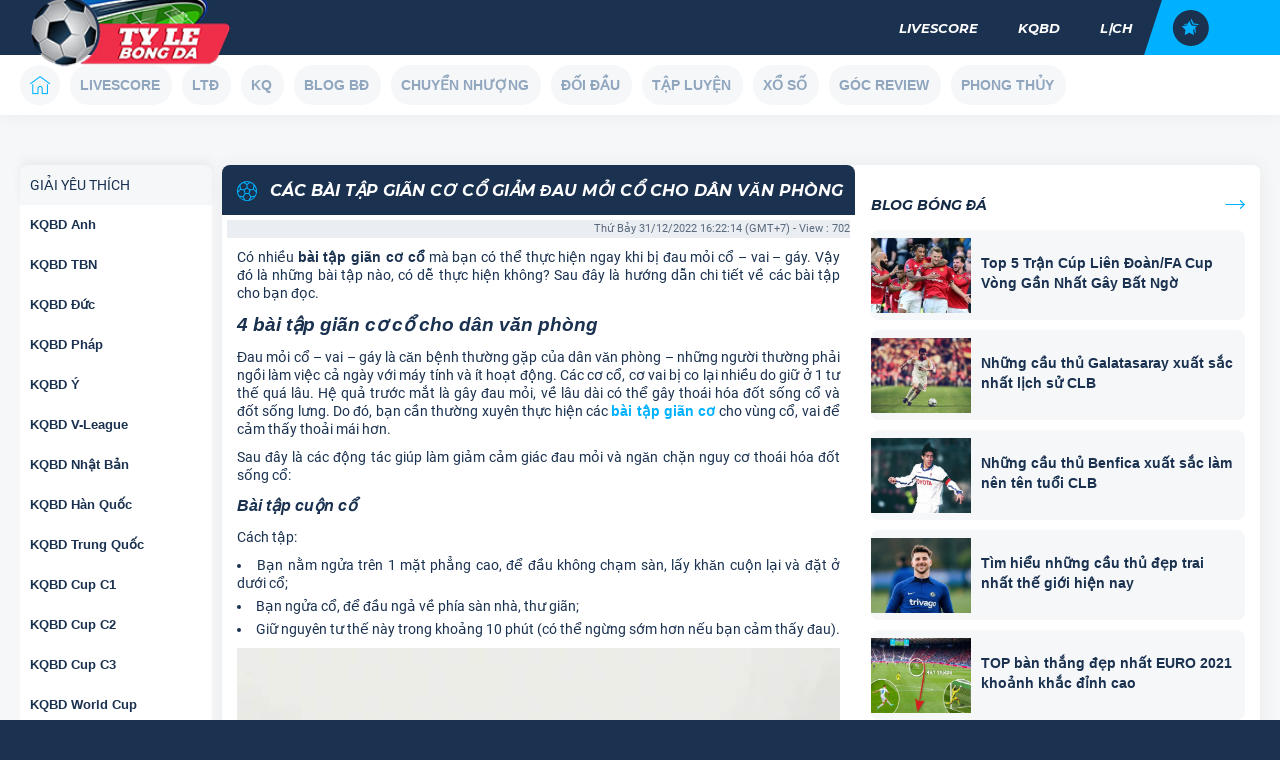

--- FILE ---
content_type: text/html; charset=UTF-8
request_url: https://tilebongda.net/cac-bai-tap-gian-co-co-giam-dau-moi-co-cho-dan-van-phong/
body_size: 13501
content:
<!DOCTYPE html>
<html lang="vi">
	<head>
		<meta charset="UTF-8">
		<meta name="viewport" content="width=device-width, initial-scale=1">
		<link rel="profile" href="https://gmpg.org/xfn/11">
		
		<link type="text/css" rel="stylesheet" href="https://tilebongda.net/wp-content/themes/bongdaxoso/css/index.css" />
      	<link type="text/css" rel="stylesheet" href="https://tilebongda.net/wp-content/themes/bongdaxoso/css/com.css" />
		<!-- Custom -->
		<link type="text/css" rel="stylesheet" href="https://tilebongda.net/wp-content/themes/bongdaxoso/css/my_styles.css">
		<script type="text/javascript"  src="https://tilebongda.net/wp-content/themes/bongdaxoso/js/jquery-2.1.3.min.js"></script>
		<meta name='robots' content='index, follow, max-image-preview:large, max-snippet:-1, max-video-preview:-1' />
	<style>img:is([sizes="auto" i], [sizes^="auto," i]) { contain-intrinsic-size: 3000px 1500px }</style>
	
	<!-- This site is optimized with the Yoast SEO Premium plugin v19.3 (Yoast SEO v20.12) - https://yoast.com/wordpress/plugins/seo/ -->
	<title>Các bài tập giãn cơ cổ giảm đau mỏi cổ cho dân văn phòng</title>
	<meta name="description" content="Bài tập giãn cơ cổ nào tốt, nên áp dụng đều đặn để có sức khỏe tốt, thoát khỏi cơn tra tấn mang tên đau mỏi cổ - vai - gáy? Cùng tham khảo." />
	<link rel="canonical" href="https://tilebongda.net/cac-bai-tap-gian-co-co-giam-dau-moi-co-cho-dan-van-phong/" />
	<meta property="og:locale" content="vi_VN" />
	<meta property="og:type" content="article" />
	<meta property="og:title" content="Các bài tập giãn cơ cổ giảm đau mỏi cổ cho dân văn phòng" />
	<meta property="og:description" content="Bài tập giãn cơ cổ nào tốt, nên áp dụng đều đặn để có sức khỏe tốt, thoát khỏi cơn tra tấn mang tên đau mỏi cổ - vai - gáy? Cùng tham khảo." />
	<meta property="og:url" content="https://tilebongda.net/cac-bai-tap-gian-co-co-giam-dau-moi-co-cho-dan-van-phong/" />
	<meta property="og:site_name" content="Tilebongda.net - Tỷ lệ bóng đá nét" />
	<meta property="article:publisher" content="https://www.facebook.com/" />
	<meta property="article:published_time" content="2022-12-31T09:22:14+00:00" />
	<meta property="article:modified_time" content="2023-02-11T04:27:51+00:00" />
<meta property="og:image:secure_url" content="https://tilebongda.net/wp-content/uploads/2022/12/bai-tap-gian-co-co.jpg" />
	<meta property="og:image" content="https://tilebongda.net/wp-content/uploads/2022/12/bai-tap-gian-co-co.jpg" />
	<meta property="og:image:width" content="600" />
	<meta property="og:image:height" content="450" />
	<meta property="og:image:type" content="image/jpeg" />
	<meta name="author" content="anhpt" />
	<meta name="twitter:card" content="summary_large_image" />
	<meta name="twitter:label1" content="Được viết bởi" />
	<meta name="twitter:data1" content="anhpt" />
	<meta name="twitter:label2" content="Ước tính thời gian đọc" />
	<meta name="twitter:data2" content="4 phút" />
	<script type="application/ld+json" class="yoast-schema-graph">{"@context":"https://schema.org","@graph":[{"@type":"Article","@id":"https://tilebongda.net/cac-bai-tap-gian-co-co-giam-dau-moi-co-cho-dan-van-phong/#article","isPartOf":{"@id":"https://tilebongda.net/cac-bai-tap-gian-co-co-giam-dau-moi-co-cho-dan-van-phong/"},"author":{"name":"anhpt","@id":"https://tilebongda.net/#/schema/person/8b6d088124846fce74258ab72c3a6942"},"headline":"Các bài tập giãn cơ cổ giảm đau mỏi cổ cho dân văn phòng","datePublished":"2022-12-31T09:22:14+00:00","dateModified":"2023-02-11T04:27:51+00:00","mainEntityOfPage":{"@id":"https://tilebongda.net/cac-bai-tap-gian-co-co-giam-dau-moi-co-cho-dan-van-phong/"},"wordCount":1017,"publisher":{"@id":"https://tilebongda.net/#organization"},"image":{"@id":"https://tilebongda.net/cac-bai-tap-gian-co-co-giam-dau-moi-co-cho-dan-van-phong/#primaryimage"},"thumbnailUrl":"https://tilebongda.net/wp-content/uploads/2022/12/bai-tap-gian-co-co.jpg","articleSection":["Tập luyện"],"inLanguage":"vi"},{"@type":"WebPage","@id":"https://tilebongda.net/cac-bai-tap-gian-co-co-giam-dau-moi-co-cho-dan-van-phong/","url":"https://tilebongda.net/cac-bai-tap-gian-co-co-giam-dau-moi-co-cho-dan-van-phong/","name":"Các bài tập giãn cơ cổ giảm đau mỏi cổ cho dân văn phòng","isPartOf":{"@id":"https://tilebongda.net/#website"},"primaryImageOfPage":{"@id":"https://tilebongda.net/cac-bai-tap-gian-co-co-giam-dau-moi-co-cho-dan-van-phong/#primaryimage"},"image":{"@id":"https://tilebongda.net/cac-bai-tap-gian-co-co-giam-dau-moi-co-cho-dan-van-phong/#primaryimage"},"thumbnailUrl":"https://tilebongda.net/wp-content/uploads/2022/12/bai-tap-gian-co-co.jpg","datePublished":"2022-12-31T09:22:14+00:00","dateModified":"2023-02-11T04:27:51+00:00","description":"Bài tập giãn cơ cổ nào tốt, nên áp dụng đều đặn để có sức khỏe tốt, thoát khỏi cơn tra tấn mang tên đau mỏi cổ - vai - gáy? Cùng tham khảo.","inLanguage":"vi","potentialAction":[{"@type":"ReadAction","target":["https://tilebongda.net/cac-bai-tap-gian-co-co-giam-dau-moi-co-cho-dan-van-phong/"]}]},{"@type":"ImageObject","inLanguage":"vi","@id":"https://tilebongda.net/cac-bai-tap-gian-co-co-giam-dau-moi-co-cho-dan-van-phong/#primaryimage","url":"https://tilebongda.net/wp-content/uploads/2022/12/bai-tap-gian-co-co.jpg","contentUrl":"https://tilebongda.net/wp-content/uploads/2022/12/bai-tap-gian-co-co.jpg","width":600,"height":450,"caption":"Tập giãn cơ cổ để giảm đau mỏi hữu hiệu"},{"@type":"WebSite","@id":"https://tilebongda.net/#website","url":"https://tilebongda.net/","name":"Tilebongda.net - Tỷ lệ bóng đá nét","description":"Xem tỷ lệ bóng đá hôm nay","publisher":{"@id":"https://tilebongda.net/#organization"},"potentialAction":[{"@type":"SearchAction","target":{"@type":"EntryPoint","urlTemplate":"https://tilebongda.net/?s={search_term_string}"},"query-input":"required name=search_term_string"}],"inLanguage":"vi"},{"@type":"Organization","@id":"https://tilebongda.net/#organization","name":"Tilebongda.net - Tỷ lệ bóng đá nét","url":"https://tilebongda.net/","logo":{"@type":"ImageObject","inLanguage":"vi","@id":"https://tilebongda.net/#/schema/logo/image/","url":"https://tilebongda.net/wp-content/uploads/2022/09/tilebongda200.png","contentUrl":"https://tilebongda.net/wp-content/uploads/2022/09/tilebongda200.png","width":200,"height":82,"caption":"Tilebongda.net - Tỷ lệ bóng đá nét"},"image":{"@id":"https://tilebongda.net/#/schema/logo/image/"},"sameAs":["https://www.facebook.com/"]},{"@type":"Person","@id":"https://tilebongda.net/#/schema/person/8b6d088124846fce74258ab72c3a6942","name":"anhpt","image":{"@type":"ImageObject","inLanguage":"vi","@id":"https://tilebongda.net/#/schema/person/image/","url":"https://secure.gravatar.com/avatar/7b9b50753576298d50ff58927285f132987b06c190fb889bcc9747b720e82502?s=96&d=mm&r=g","contentUrl":"https://secure.gravatar.com/avatar/7b9b50753576298d50ff58927285f132987b06c190fb889bcc9747b720e82502?s=96&d=mm&r=g","caption":"anhpt"}}]}</script>
	<!-- / Yoast SEO Premium plugin. -->


<script>
window._wpemojiSettings = {"baseUrl":"https:\/\/s.w.org\/images\/core\/emoji\/16.0.1\/72x72\/","ext":".png","svgUrl":"https:\/\/s.w.org\/images\/core\/emoji\/16.0.1\/svg\/","svgExt":".svg","source":{"concatemoji":"https:\/\/tilebongda.net\/wp-includes\/js\/wp-emoji-release.min.js?ver=6.8.3"}};
/*! This file is auto-generated */
!function(s,n){var o,i,e;function c(e){try{var t={supportTests:e,timestamp:(new Date).valueOf()};sessionStorage.setItem(o,JSON.stringify(t))}catch(e){}}function p(e,t,n){e.clearRect(0,0,e.canvas.width,e.canvas.height),e.fillText(t,0,0);var t=new Uint32Array(e.getImageData(0,0,e.canvas.width,e.canvas.height).data),a=(e.clearRect(0,0,e.canvas.width,e.canvas.height),e.fillText(n,0,0),new Uint32Array(e.getImageData(0,0,e.canvas.width,e.canvas.height).data));return t.every(function(e,t){return e===a[t]})}function u(e,t){e.clearRect(0,0,e.canvas.width,e.canvas.height),e.fillText(t,0,0);for(var n=e.getImageData(16,16,1,1),a=0;a<n.data.length;a++)if(0!==n.data[a])return!1;return!0}function f(e,t,n,a){switch(t){case"flag":return n(e,"\ud83c\udff3\ufe0f\u200d\u26a7\ufe0f","\ud83c\udff3\ufe0f\u200b\u26a7\ufe0f")?!1:!n(e,"\ud83c\udde8\ud83c\uddf6","\ud83c\udde8\u200b\ud83c\uddf6")&&!n(e,"\ud83c\udff4\udb40\udc67\udb40\udc62\udb40\udc65\udb40\udc6e\udb40\udc67\udb40\udc7f","\ud83c\udff4\u200b\udb40\udc67\u200b\udb40\udc62\u200b\udb40\udc65\u200b\udb40\udc6e\u200b\udb40\udc67\u200b\udb40\udc7f");case"emoji":return!a(e,"\ud83e\udedf")}return!1}function g(e,t,n,a){var r="undefined"!=typeof WorkerGlobalScope&&self instanceof WorkerGlobalScope?new OffscreenCanvas(300,150):s.createElement("canvas"),o=r.getContext("2d",{willReadFrequently:!0}),i=(o.textBaseline="top",o.font="600 32px Arial",{});return e.forEach(function(e){i[e]=t(o,e,n,a)}),i}function t(e){var t=s.createElement("script");t.src=e,t.defer=!0,s.head.appendChild(t)}"undefined"!=typeof Promise&&(o="wpEmojiSettingsSupports",i=["flag","emoji"],n.supports={everything:!0,everythingExceptFlag:!0},e=new Promise(function(e){s.addEventListener("DOMContentLoaded",e,{once:!0})}),new Promise(function(t){var n=function(){try{var e=JSON.parse(sessionStorage.getItem(o));if("object"==typeof e&&"number"==typeof e.timestamp&&(new Date).valueOf()<e.timestamp+604800&&"object"==typeof e.supportTests)return e.supportTests}catch(e){}return null}();if(!n){if("undefined"!=typeof Worker&&"undefined"!=typeof OffscreenCanvas&&"undefined"!=typeof URL&&URL.createObjectURL&&"undefined"!=typeof Blob)try{var e="postMessage("+g.toString()+"("+[JSON.stringify(i),f.toString(),p.toString(),u.toString()].join(",")+"));",a=new Blob([e],{type:"text/javascript"}),r=new Worker(URL.createObjectURL(a),{name:"wpTestEmojiSupports"});return void(r.onmessage=function(e){c(n=e.data),r.terminate(),t(n)})}catch(e){}c(n=g(i,f,p,u))}t(n)}).then(function(e){for(var t in e)n.supports[t]=e[t],n.supports.everything=n.supports.everything&&n.supports[t],"flag"!==t&&(n.supports.everythingExceptFlag=n.supports.everythingExceptFlag&&n.supports[t]);n.supports.everythingExceptFlag=n.supports.everythingExceptFlag&&!n.supports.flag,n.DOMReady=!1,n.readyCallback=function(){n.DOMReady=!0}}).then(function(){return e}).then(function(){var e;n.supports.everything||(n.readyCallback(),(e=n.source||{}).concatemoji?t(e.concatemoji):e.wpemoji&&e.twemoji&&(t(e.twemoji),t(e.wpemoji)))}))}((window,document),window._wpemojiSettings);
</script>
<style id='wp-emoji-styles-inline-css'>

	img.wp-smiley, img.emoji {
		display: inline !important;
		border: none !important;
		box-shadow: none !important;
		height: 1em !important;
		width: 1em !important;
		margin: 0 0.07em !important;
		vertical-align: -0.1em !important;
		background: none !important;
		padding: 0 !important;
	}
</style>
<link rel='stylesheet' id='wp-block-library-css' href='https://tilebongda.net/wp-includes/css/dist/block-library/style.min.css?ver=6.8.3' media='all' />
<style id='classic-theme-styles-inline-css'>
/*! This file is auto-generated */
.wp-block-button__link{color:#fff;background-color:#32373c;border-radius:9999px;box-shadow:none;text-decoration:none;padding:calc(.667em + 2px) calc(1.333em + 2px);font-size:1.125em}.wp-block-file__button{background:#32373c;color:#fff;text-decoration:none}
</style>
<style id='global-styles-inline-css'>
:root{--wp--preset--aspect-ratio--square: 1;--wp--preset--aspect-ratio--4-3: 4/3;--wp--preset--aspect-ratio--3-4: 3/4;--wp--preset--aspect-ratio--3-2: 3/2;--wp--preset--aspect-ratio--2-3: 2/3;--wp--preset--aspect-ratio--16-9: 16/9;--wp--preset--aspect-ratio--9-16: 9/16;--wp--preset--color--black: #000000;--wp--preset--color--cyan-bluish-gray: #abb8c3;--wp--preset--color--white: #ffffff;--wp--preset--color--pale-pink: #f78da7;--wp--preset--color--vivid-red: #cf2e2e;--wp--preset--color--luminous-vivid-orange: #ff6900;--wp--preset--color--luminous-vivid-amber: #fcb900;--wp--preset--color--light-green-cyan: #7bdcb5;--wp--preset--color--vivid-green-cyan: #00d084;--wp--preset--color--pale-cyan-blue: #8ed1fc;--wp--preset--color--vivid-cyan-blue: #0693e3;--wp--preset--color--vivid-purple: #9b51e0;--wp--preset--gradient--vivid-cyan-blue-to-vivid-purple: linear-gradient(135deg,rgba(6,147,227,1) 0%,rgb(155,81,224) 100%);--wp--preset--gradient--light-green-cyan-to-vivid-green-cyan: linear-gradient(135deg,rgb(122,220,180) 0%,rgb(0,208,130) 100%);--wp--preset--gradient--luminous-vivid-amber-to-luminous-vivid-orange: linear-gradient(135deg,rgba(252,185,0,1) 0%,rgba(255,105,0,1) 100%);--wp--preset--gradient--luminous-vivid-orange-to-vivid-red: linear-gradient(135deg,rgba(255,105,0,1) 0%,rgb(207,46,46) 100%);--wp--preset--gradient--very-light-gray-to-cyan-bluish-gray: linear-gradient(135deg,rgb(238,238,238) 0%,rgb(169,184,195) 100%);--wp--preset--gradient--cool-to-warm-spectrum: linear-gradient(135deg,rgb(74,234,220) 0%,rgb(151,120,209) 20%,rgb(207,42,186) 40%,rgb(238,44,130) 60%,rgb(251,105,98) 80%,rgb(254,248,76) 100%);--wp--preset--gradient--blush-light-purple: linear-gradient(135deg,rgb(255,206,236) 0%,rgb(152,150,240) 100%);--wp--preset--gradient--blush-bordeaux: linear-gradient(135deg,rgb(254,205,165) 0%,rgb(254,45,45) 50%,rgb(107,0,62) 100%);--wp--preset--gradient--luminous-dusk: linear-gradient(135deg,rgb(255,203,112) 0%,rgb(199,81,192) 50%,rgb(65,88,208) 100%);--wp--preset--gradient--pale-ocean: linear-gradient(135deg,rgb(255,245,203) 0%,rgb(182,227,212) 50%,rgb(51,167,181) 100%);--wp--preset--gradient--electric-grass: linear-gradient(135deg,rgb(202,248,128) 0%,rgb(113,206,126) 100%);--wp--preset--gradient--midnight: linear-gradient(135deg,rgb(2,3,129) 0%,rgb(40,116,252) 100%);--wp--preset--font-size--small: 13px;--wp--preset--font-size--medium: 20px;--wp--preset--font-size--large: 36px;--wp--preset--font-size--x-large: 42px;--wp--preset--spacing--20: 0.44rem;--wp--preset--spacing--30: 0.67rem;--wp--preset--spacing--40: 1rem;--wp--preset--spacing--50: 1.5rem;--wp--preset--spacing--60: 2.25rem;--wp--preset--spacing--70: 3.38rem;--wp--preset--spacing--80: 5.06rem;--wp--preset--shadow--natural: 6px 6px 9px rgba(0, 0, 0, 0.2);--wp--preset--shadow--deep: 12px 12px 50px rgba(0, 0, 0, 0.4);--wp--preset--shadow--sharp: 6px 6px 0px rgba(0, 0, 0, 0.2);--wp--preset--shadow--outlined: 6px 6px 0px -3px rgba(255, 255, 255, 1), 6px 6px rgba(0, 0, 0, 1);--wp--preset--shadow--crisp: 6px 6px 0px rgba(0, 0, 0, 1);}:where(.is-layout-flex){gap: 0.5em;}:where(.is-layout-grid){gap: 0.5em;}body .is-layout-flex{display: flex;}.is-layout-flex{flex-wrap: wrap;align-items: center;}.is-layout-flex > :is(*, div){margin: 0;}body .is-layout-grid{display: grid;}.is-layout-grid > :is(*, div){margin: 0;}:where(.wp-block-columns.is-layout-flex){gap: 2em;}:where(.wp-block-columns.is-layout-grid){gap: 2em;}:where(.wp-block-post-template.is-layout-flex){gap: 1.25em;}:where(.wp-block-post-template.is-layout-grid){gap: 1.25em;}.has-black-color{color: var(--wp--preset--color--black) !important;}.has-cyan-bluish-gray-color{color: var(--wp--preset--color--cyan-bluish-gray) !important;}.has-white-color{color: var(--wp--preset--color--white) !important;}.has-pale-pink-color{color: var(--wp--preset--color--pale-pink) !important;}.has-vivid-red-color{color: var(--wp--preset--color--vivid-red) !important;}.has-luminous-vivid-orange-color{color: var(--wp--preset--color--luminous-vivid-orange) !important;}.has-luminous-vivid-amber-color{color: var(--wp--preset--color--luminous-vivid-amber) !important;}.has-light-green-cyan-color{color: var(--wp--preset--color--light-green-cyan) !important;}.has-vivid-green-cyan-color{color: var(--wp--preset--color--vivid-green-cyan) !important;}.has-pale-cyan-blue-color{color: var(--wp--preset--color--pale-cyan-blue) !important;}.has-vivid-cyan-blue-color{color: var(--wp--preset--color--vivid-cyan-blue) !important;}.has-vivid-purple-color{color: var(--wp--preset--color--vivid-purple) !important;}.has-black-background-color{background-color: var(--wp--preset--color--black) !important;}.has-cyan-bluish-gray-background-color{background-color: var(--wp--preset--color--cyan-bluish-gray) !important;}.has-white-background-color{background-color: var(--wp--preset--color--white) !important;}.has-pale-pink-background-color{background-color: var(--wp--preset--color--pale-pink) !important;}.has-vivid-red-background-color{background-color: var(--wp--preset--color--vivid-red) !important;}.has-luminous-vivid-orange-background-color{background-color: var(--wp--preset--color--luminous-vivid-orange) !important;}.has-luminous-vivid-amber-background-color{background-color: var(--wp--preset--color--luminous-vivid-amber) !important;}.has-light-green-cyan-background-color{background-color: var(--wp--preset--color--light-green-cyan) !important;}.has-vivid-green-cyan-background-color{background-color: var(--wp--preset--color--vivid-green-cyan) !important;}.has-pale-cyan-blue-background-color{background-color: var(--wp--preset--color--pale-cyan-blue) !important;}.has-vivid-cyan-blue-background-color{background-color: var(--wp--preset--color--vivid-cyan-blue) !important;}.has-vivid-purple-background-color{background-color: var(--wp--preset--color--vivid-purple) !important;}.has-black-border-color{border-color: var(--wp--preset--color--black) !important;}.has-cyan-bluish-gray-border-color{border-color: var(--wp--preset--color--cyan-bluish-gray) !important;}.has-white-border-color{border-color: var(--wp--preset--color--white) !important;}.has-pale-pink-border-color{border-color: var(--wp--preset--color--pale-pink) !important;}.has-vivid-red-border-color{border-color: var(--wp--preset--color--vivid-red) !important;}.has-luminous-vivid-orange-border-color{border-color: var(--wp--preset--color--luminous-vivid-orange) !important;}.has-luminous-vivid-amber-border-color{border-color: var(--wp--preset--color--luminous-vivid-amber) !important;}.has-light-green-cyan-border-color{border-color: var(--wp--preset--color--light-green-cyan) !important;}.has-vivid-green-cyan-border-color{border-color: var(--wp--preset--color--vivid-green-cyan) !important;}.has-pale-cyan-blue-border-color{border-color: var(--wp--preset--color--pale-cyan-blue) !important;}.has-vivid-cyan-blue-border-color{border-color: var(--wp--preset--color--vivid-cyan-blue) !important;}.has-vivid-purple-border-color{border-color: var(--wp--preset--color--vivid-purple) !important;}.has-vivid-cyan-blue-to-vivid-purple-gradient-background{background: var(--wp--preset--gradient--vivid-cyan-blue-to-vivid-purple) !important;}.has-light-green-cyan-to-vivid-green-cyan-gradient-background{background: var(--wp--preset--gradient--light-green-cyan-to-vivid-green-cyan) !important;}.has-luminous-vivid-amber-to-luminous-vivid-orange-gradient-background{background: var(--wp--preset--gradient--luminous-vivid-amber-to-luminous-vivid-orange) !important;}.has-luminous-vivid-orange-to-vivid-red-gradient-background{background: var(--wp--preset--gradient--luminous-vivid-orange-to-vivid-red) !important;}.has-very-light-gray-to-cyan-bluish-gray-gradient-background{background: var(--wp--preset--gradient--very-light-gray-to-cyan-bluish-gray) !important;}.has-cool-to-warm-spectrum-gradient-background{background: var(--wp--preset--gradient--cool-to-warm-spectrum) !important;}.has-blush-light-purple-gradient-background{background: var(--wp--preset--gradient--blush-light-purple) !important;}.has-blush-bordeaux-gradient-background{background: var(--wp--preset--gradient--blush-bordeaux) !important;}.has-luminous-dusk-gradient-background{background: var(--wp--preset--gradient--luminous-dusk) !important;}.has-pale-ocean-gradient-background{background: var(--wp--preset--gradient--pale-ocean) !important;}.has-electric-grass-gradient-background{background: var(--wp--preset--gradient--electric-grass) !important;}.has-midnight-gradient-background{background: var(--wp--preset--gradient--midnight) !important;}.has-small-font-size{font-size: var(--wp--preset--font-size--small) !important;}.has-medium-font-size{font-size: var(--wp--preset--font-size--medium) !important;}.has-large-font-size{font-size: var(--wp--preset--font-size--large) !important;}.has-x-large-font-size{font-size: var(--wp--preset--font-size--x-large) !important;}
:where(.wp-block-post-template.is-layout-flex){gap: 1.25em;}:where(.wp-block-post-template.is-layout-grid){gap: 1.25em;}
:where(.wp-block-columns.is-layout-flex){gap: 2em;}:where(.wp-block-columns.is-layout-grid){gap: 2em;}
:root :where(.wp-block-pullquote){font-size: 1.5em;line-height: 1.6;}
</style>
<script src="https://tilebongda.net/wp-includes/js/jquery/jquery.min.js?ver=3.7.1" id="jquery-core-js"></script>
<script src="https://tilebongda.net/wp-includes/js/jquery/jquery-migrate.min.js?ver=3.4.1" id="jquery-migrate-js"></script>
<link rel="https://api.w.org/" href="https://tilebongda.net/wp-json/" /><link rel="alternate" title="JSON" type="application/json" href="https://tilebongda.net/wp-json/wp/v2/posts/1538" /><meta name="generator" content="WordPress 6.8.3" />
<link rel='shortlink' href='https://tilebongda.net/?p=1538' />
<link rel="alternate" title="oNhúng (JSON)" type="application/json+oembed" href="https://tilebongda.net/wp-json/oembed/1.0/embed?url=https%3A%2F%2Ftilebongda.net%2Fcac-bai-tap-gian-co-co-giam-dau-moi-co-cho-dan-van-phong%2F" />
<link rel="alternate" title="oNhúng (XML)" type="text/xml+oembed" href="https://tilebongda.net/wp-json/oembed/1.0/embed?url=https%3A%2F%2Ftilebongda.net%2Fcac-bai-tap-gian-co-co-giam-dau-moi-co-cho-dan-van-phong%2F&#038;format=xml" />
<link rel="icon" href="https://tilebongda.net/wp-content/uploads/2022/07/favicon-150x150.png" sizes="32x32" />
<link rel="icon" href="https://tilebongda.net/wp-content/uploads/2022/07/favicon-300x300.png" sizes="192x192" />
<link rel="apple-touch-icon" href="https://tilebongda.net/wp-content/uploads/2022/07/favicon-300x300.png" />
<meta name="msapplication-TileImage" content="https://tilebongda.net/wp-content/uploads/2022/07/favicon-300x300.png" />
		<!-- Google tag (gtag.js) -->
<script async src="https://www.googletagmanager.com/gtag/js?id=G-E1PDX1RT91"></script>
<script>
  window.dataLayer = window.dataLayer || [];
  function gtag(){dataLayer.push(arguments);}
  gtag('js', new Date());

  gtag('config', 'G-E1PDX1RT91');
</script>
		<meta name='dmca-site-verification' content='VVBVT0xoamRRMndoQldISlladUJHUT090' />
				<link rel="amphtml" href="https://tilebongda.net/cac-bai-tap-gian-co-co-giam-dau-moi-co-cho-dan-van-phong/amp/">
		</head>

	<body class="wp-singular post-template-default single single-post postid-1538 single-format-standard wp-custom-logo wp-theme-bongdaxoso">
			<div id="__nuxt">
			<div id="__layout">
				<div class="wrapper is-desktop page-sport page-sport___en is-placeholder">
					<div class="wrapper__inner">
						<header id="header-desktop" class="header">
	                     	<div class="container">
	                       		<div class="header__wrap">
	                       			<div class="header__inner">
	                       				<button class="nav-mobile__toggle"><span></span></button>
		                              	<a href="https://tilebongda.net" class="logo"><img src="https://tilebongda.net/wp-content/uploads/2022/09/tilebongda200.png" width="220" height="40" alt="Tilebongda.net &#8211; Tỷ lệ bóng đá nét"></a>
		                              	<div class="nav-mobile">
										   <div class="nav-mobile__inner">
										      <div class="nav-mobile__main">
										         <div class="nav-mobile__section">
										            <ul class="nav-mobile__items"><li class="nav-mobile__item "><a class="nav-mobile__link" href="https://tilebongda.net/livescore/" title="LIVESCORE"><span class="">LIVESCORE</span></a>
		</li>
<li class="nav-mobile__item "><a class="nav-mobile__link" href="https://tilebongda.net/lich-thi-dau-bong-da/" title="LTĐ"><span class="">LTĐ</span></a>
		</li>
<li class="nav-mobile__item "><a class="nav-mobile__link" href="https://tilebongda.net/ket-qua-bong-da/" title="KQ"><span class="">KQ</span></a>
		</li>
<li class="nav-mobile__item "><a class="nav-mobile__link" href="https://tilebongda.net/blog-bong-da/" title="Blog BĐ"><span class="">Blog BĐ</span></a>
		</li>
<li class="nav-mobile__item "><a class="nav-mobile__link" href="https://tilebongda.net/tin-chuyen-nhuong/" title="Chuyển nhượng"><span class="">Chuyển nhượng</span></a>
		</li>
<li class="nav-mobile__item "><a class="nav-mobile__link" href="https://tilebongda.net/lich-su-doi-dau/" title="Đối Đầu"><span class="">Đối Đầu</span></a>
		</li>
<li class="nav-mobile__item "><a class="nav-mobile__link" href="https://tilebongda.net/tap-luyen-the-thao/" title="Tập luyện"><span class="">Tập luyện</span></a>
		</li>
<li class="nav-mobile__item "><a class="nav-mobile__link" href="https://tilebongda.net/xo-so/" title="Xổ số"><span class="">Xổ số</span></a>
		</li>
<li class="nav-mobile__item "><a class="nav-mobile__link" href="https://tilebongda.net/goc-review/" title="Góc Review"><span class="">Góc Review</span></a>
		</li>
<li class="nav-mobile__item "><a class="nav-mobile__link" href="https://tilebongda.net/phong-thuy/" title="Phong Thủy"><span class="">Phong Thủy</span></a>
		</li>
</ul>
										            <ul class="navigation__list">
<li class="navigation__list__item "><a href="https://tilebongda.net/livescore/" class="navigation__link  ">LIVESCORE</a></li>
<li class="navigation__list__item "><a href="https://tilebongda.net/ket-qua-bong-da/" class="navigation__link  ">KQBD</a></li>
<li class="navigation__list__item "><a href="https://tilebongda.net/lich-thi-dau-bong-da/" class="navigation__link  ">LỊCH</a></li>
</ul>
										         </div>
										      </div>
										      <div class="nav-mobile__dropdowns"></div>
										      <div class="nav-mobile__dropdowns-lvl-2"></div>
										   </div>
										</div>
		                          	</div>
									<div class="header__content">
										<nav class="navigation">
											<ul class="navigation__list">
<li class="navigation__list__item "><a href="https://tilebongda.net/livescore/" class="navigation__link  ">LIVESCORE</a></li>
<li class="navigation__list__item "><a href="https://tilebongda.net/ket-qua-bong-da/" class="navigation__link  ">KQBD</a></li>
<li class="navigation__list__item "><a href="https://tilebongda.net/lich-thi-dau-bong-da/" class="navigation__link  ">LỊCH</a></li>
</ul>
										</nav>
										<div class="header-utility-nav header-utility-nav--desktop">
											<div class="header-utility-nav__inner">
												<div class="header-utility-nav__action"><a href="javascript:void(0);" title="Favourites" class="header-utility-nav__btn header-utility-nav__btn--favorites"></a></div>
												<div class="user-dropdown header-utility-nav__action"></div>
											</div>
										</div>
									</div>
								</div>
							</div>
						</header>
						<div id="sub-header" class="sub-header">
                    		<div class="container">
                    			<ul class="sub-header__items">
<li class="sub-header__item sub-header__item--show sub-header__item--highlights hide_mobile"><a href="https://tilebongda.net/" class="sub-header__link"><span tabindex="-1" class="sub-header__icon"><i class="icon-home"></i></span></a></li>
<li class="sub-header__item  "><a href="https://tilebongda.net/livescore/" class="sub-header__link ">LIVESCORE</a></li>
<li class="sub-header__item  "><a href="https://tilebongda.net/lich-thi-dau-bong-da/" class="sub-header__link ">LTĐ</a></li>
<li class="sub-header__item  "><a href="https://tilebongda.net/ket-qua-bong-da/" class="sub-header__link ">KQ</a></li>
<li class="sub-header__item  "><a href="https://tilebongda.net/blog-bong-da/" class="sub-header__link ">Blog BĐ</a></li>
<li class="sub-header__item  hide_mobile"><a href="https://tilebongda.net/tin-chuyen-nhuong/" class="sub-header__link ">Chuyển nhượng</a></li>
<li class="sub-header__item  hide_mobile"><a href="https://tilebongda.net/lich-su-doi-dau/" class="sub-header__link ">Đối Đầu</a></li>
<li class="sub-header__item  hide_mobile"><a href="https://tilebongda.net/tap-luyen-the-thao/" class="sub-header__link ">Tập luyện</a></li>
<li class="sub-header__item  hide_mobile"><a href="https://tilebongda.net/xo-so/" class="sub-header__link ">Xổ số</a></li>
<li class="sub-header__item  hide_mobile"><a href="https://tilebongda.net/goc-review/" class="sub-header__link ">Góc Review</a></li>
<li class="sub-header__item  hide_mobile"><a href="https://tilebongda.net/phong-thuy/" class="sub-header__link ">Phong Thủy</a></li>
</ul>
                    		</div>
                    	</div>
                    	<div class="main">
                    		<div class="breadcrumb-bar"></div>
                    		<div class="container">
                    			<!-- Col left -->
<aside class="sidebar">
	<div class="league-list list_like">
		<section>
      		<div>
      			<div class="league-list__label list_like_caption">Giải yêu thích <i class="icon-down sub-header__arrow"></i></div>
      			<ul class="list_like_content bg_ffffff">
									<li>
						<a href="https://tilebongda.net/ket-qua-bong-da-ngoai-hang-anh/" class="league-list__link" title="KQBD Anh">
							<span class="t-ellipsis">
								KQBD Anh							</span>
						</a>
					</li>
									<li>
						<a href="https://tilebongda.net/ket-qua-bong-da-vdqg-tay-ban-nha/" class="league-list__link" title="KQBD TBN">
							<span class="t-ellipsis">
								KQBD TBN							</span>
						</a>
					</li>
									<li>
						<a href="https://tilebongda.net/ket-qua-bong-da-vdqg-duc/" class="league-list__link" title="KQBD Đức">
							<span class="t-ellipsis">
								KQBD Đức							</span>
						</a>
					</li>
									<li>
						<a href="https://tilebongda.net/ket-qua-bong-da-vdqg-phap/" class="league-list__link" title="KQBD Pháp">
							<span class="t-ellipsis">
								KQBD Pháp							</span>
						</a>
					</li>
									<li>
						<a href="https://tilebongda.net/ket-qua-bong-da-vdqg-italia/" class="league-list__link" title="KQBD Ý">
							<span class="t-ellipsis">
								KQBD Ý							</span>
						</a>
					</li>
									<li>
						<a href="https://tilebongda.net/ket-qua-bong-da-vdqg-viet-nam/" class="league-list__link" title="KQBD V-League">
							<span class="t-ellipsis">
								KQBD V-League							</span>
						</a>
					</li>
									<li>
						<a href="https://tilebongda.net/ket-qua-bong-da-vdqg-nhat-ban/" class="league-list__link" title="KQBD Nhật Bản">
							<span class="t-ellipsis">
								KQBD Nhật Bản							</span>
						</a>
					</li>
									<li>
						<a href="https://tilebongda.net/ket-qua-bong-da-vdqg-han-quoc/" class="league-list__link" title="KQBD Hàn Quốc">
							<span class="t-ellipsis">
								KQBD Hàn Quốc							</span>
						</a>
					</li>
									<li>
						<a href="https://tilebongda.net/ket-qua-bong-da-vdqg-trung-quoc/" class="league-list__link" title="KQBD Trung Quốc">
							<span class="t-ellipsis">
								KQBD Trung Quốc							</span>
						</a>
					</li>
									<li>
						<a href="https://tilebongda.net/ket-qua-bong-da-cup-c1-chau-au/" class="league-list__link" title="KQBD Cup C1">
							<span class="t-ellipsis">
								KQBD Cup C1							</span>
						</a>
					</li>
									<li>
						<a href="https://tilebongda.net/ket-qua-bong-da-cup-c2-chau-au/" class="league-list__link" title="KQBD Cup C2">
							<span class="t-ellipsis">
								KQBD Cup C2							</span>
						</a>
					</li>
									<li>
						<a href="https://tilebongda.net/ket-qua-bong-da-cup-c3-chau-au/" class="league-list__link" title="KQBD Cup C3">
							<span class="t-ellipsis">
								KQBD Cup C3							</span>
						</a>
					</li>
									<li>
						<a href="https://tilebongda.net/ket-qua-bong-da-world-cup-2022/" class="league-list__link" title="KQBD World Cup">
							<span class="t-ellipsis">
								KQBD World Cup							</span>
						</a>
					</li>
							  	</ul>
		  	</div>
	  	</section>
	</div>
</aside>                    			<div class="content-wrapper">
                           			<div class="content nuxt"><main class="content-inner">
	<div class="content__header content__header--sport d-flex align-center justify-space-between p-0 bg-secondary">
	   <div class="content__header__title headline d-none d-sm-block"><i class="icon-football icon-squared color-primary"></i> <h1>Các bài tập giãn cơ cổ giảm đau mỏi cổ cho dân văn phòng</h1>
	   </div>
	</div>
	<div class="filterBar mar_b_10 bg_e1e7ed">
		<span class="posted-on txt-bold"><time class="entry-date published" datetime="2022-12-31T16:22:14+07:00">Thứ Bảy 31/12/2022 16:22:14</time> (GMT+7)</span> - View : 702	</div>
	<article class="text-content">
		<div class="text-content__intro single_detail">
			<p style="text-align: justify;">Có nhiều <strong>bài tập giãn cơ cổ</strong> mà bạn có thể thực hiện ngay khi bị đau mỏi cổ &#8211; vai &#8211; gáy. Vậy đó là những bài tập nào, có dễ thực hiện không? Sau đây là hướng dẫn chi tiết về các bài tập cho bạn đọc.</p>
<h2 style="text-align: justify;">4 bài tập giãn cơ cổ cho dân văn phòng</h2>
<p style="text-align: justify;">Đau mỏi cổ &#8211; vai &#8211; gáy là căn bệnh thường gặp của dân văn phòng &#8211; những người thường phải ngồi làm việc cả ngày với máy tính và ít hoạt động. Các cơ cổ, cơ vai bị co lại nhiều do giữ ở 1 tư thế quá lâu. Hệ quả trước mắt là gây đau mỏi, về lâu dài có thể gây thoái hóa đốt sống cổ và đốt sống lưng. Do đó, bạn cần thường xuyên thực hiện các <a href="https://tilebongda.net/bai-tap-gian-co/"><strong>bài tập giãn cơ</strong></a> cho vùng cổ, vai để cảm thấy thoải mái hơn.</p>
<p style="text-align: justify;">Sau đây là các động tác giúp làm giảm cảm giác đau mỏi và ngăn chặn nguy cơ thoái hóa đốt sống cổ:</p>
<h3 style="text-align: justify;">Bài tập cuộn cổ</h3>
<p style="text-align: justify;">Cách tập:</p>
<ul style="text-align: justify;">
<li>Bạn nằm ngửa trên 1 mặt phẳng cao, để đầu không chạm sàn, lấy khăn cuộn lại và đặt ở dưới cổ;</li>
<li>Bạn ngửa cổ, để đầu ngả về phía sàn nhà, thư giãn;</li>
<li>Giữ nguyên tư thế này trong khoảng 10 phút (có thể ngừng sớm hơn nếu bạn cảm thấy đau).</li>
</ul>
<figure id="attachment_1539" aria-describedby="caption-attachment-1539" style="width: 600px" class="wp-caption aligncenter"><img fetchpriority="high" decoding="async" class="wp-image-1539 size-full" title="Bài tập giãn cơ cổ" src="https://tilebongda.net/wp-content/uploads/2022/12/bai-tap-gian-co-co.jpg" alt="Bài tập giãn cơ cổ" width="600" height="450" srcset="https://tilebongda.net/wp-content/uploads/2022/12/bai-tap-gian-co-co.jpg 600w, https://tilebongda.net/wp-content/uploads/2022/12/bai-tap-gian-co-co-300x225.jpg 300w" sizes="(max-width: 600px) 100vw, 600px" /><figcaption id="caption-attachment-1539" class="wp-caption-text">Tập giãn cơ cổ để giảm đau mỏi hữu hiệu</figcaption></figure>
<h3 style="text-align: justify;">Bài tập nắm chặt cổ</h3>
<p style="text-align: justify;">Cách tập:</p>
<ul style="text-align: justify;">
<li>Ngồi với tư thế thoải mái trên ghế hoặc trên sàn nhà;</li>
<li>Chắp 2 tay ra phía sau đầu;</li>
<li>Nhẹ nhàng kéo đầu xuống, đưa cằm về phía ngực;</li>
<li>Giữ trong khoảng 30 &#8211; 40 giây rồi từ từ đưa đầu về vị trí ban đầu, thả tay ra.</li>
</ul>
<h3 style="text-align: justify;">Bài tập kéo giãn cơ cổ bên</h3>
<p style="text-align: justify;">Cách tập:</p>
<ul style="text-align: justify;">
<li>Ngồi với tư thế thoải mái trên sàn nhà;</li>
<li>Đặt bàn tay phải trên đỉnh đầu rồi nhẹ nhàng kéo sang phải. Trong khi đó, giữ lưng thẳng và vai thư giãn;</li>
<li>Giữ trong 30 &#8211; 40 giây rồi từ từ ngẩng đầu trở về vị trí ban đầu;</li>
<li>Lặp lại tương tự với bên còn lại.</li>
</ul>
<h3 style="text-align: justify;">Căng cơ hai bên cổ</h3>
<p style="text-align: justify;">Cách tập:</p>
<ul style="text-align: justify;">
<li>Ngồi thẳng lưng trên ghế, giữ ghế từ phía sau chỉ bằng 1 tay;</li>
<li>Đưa cằm về phía ngực và đưa tay về phía vai trái;</li>
<li>Xoay 45 độ sang phải rồi xoay sang trái. Bạn có thể đưa tay kia lên đầu để đỡ đầu nhưng đừng cố gắng quá mức. Mọi cử động nên thực hiện nhẹ nhàng;</li>
<li>Giữ mỗi bên 20 &#8211; 30 giây rồi đổi bên.</li>
</ul>
<h2 style="text-align: justify;">Nguyên tắc khi thực hiện các bài tập giãn cơ cổ</h2>
<p style="text-align: justify;">Trong quá trình giãn cơ cổ, bạn cần tuân thủ các nguyên tắc sau:</p><p>Xem thêm:&nbsp;<a href="https://tilebongda.net/huong-dan-4-bai-tap-gian-co-chan-tot-nhat-cho-gymer/" title="Hướng dẫn 4 bài tập giãn cơ chân tốt nhất cho gymer" style="color: blue;">Hướng dẫn 4 bài tập giãn cơ chân tốt nhất cho gymer</a></p><p>Xem thêm:&nbsp;<a href="https://tilebongda.net/tap-gian-co-co-tang-chieu-cao-khong-6-bai-tap-tot-nhat/" title="Tập giãn cơ có tăng chiều cao không? 6 bài tập tốt nhất" style="color: blue;">Tập giãn cơ có tăng chiều cao không? 6 bài tập tốt nhất</a></p>
<ul style="text-align: justify;">
<li><strong>Tần suất phù hợp:</strong> Các chuyên gia đều khuyên bạn nên thực hiện động tác này hằng ngày, đặc biệt là sau khi luyện tập. Nếu không sắp xếp được nhiều thời gian thì bạn cũng nên thực hiện 3 &#8211; 4 buổi/tuần;</li>
<li><strong>Cường độ phù hợp:</strong> Bận cần nhận thức rằng quá trình này nên thực hiện nhẹ nhàng và từ từ. Đừng ép buộc cơ thể vận động vượt quá khả năng của bản thân thì sẽ gây nhiều phản ứng tiêu cực;</li>
<li><strong>Thời gian phù hợp:</strong> Thời gian thực hiện giãn cơ cổ không cần quá lâu. Thời gian lý tưởng nhất là 10 &#8211; 15 phút sau mỗi lần luyện tập. Trong khi các nhóm cơ được kéo căng thì bạn hãy giữ nguyên tư thế, thư giãn đầu óc và tận hưởng cảm giác thoải mái.</li>
</ul>
<p style="text-align: justify;">Trên đây, chuyên mục <a href="https://tilebongda.net/tap-luyen-the-thao/"><strong>Tập luyện</strong></a> đã hướng dẫn chi tiết cho bạn đọc về các <strong>bài tập giãn cơ cổ</strong> đơn giản mà bạn có thể áp dụng ngay lập tức tại nhà. Thực hiện đều đặn sẽ giúp bạn không bị đau mỏi cổ, vai, gáy.</p>
		</div>
	</article>
	<!-- relate box -->
	<div class="relate-box">
		<div class="block-title">
			<span class="title-text">Tin liên quan</span>
		</div>
		<div class="block-league-news news-related">
			<div class="articlerelatepannel">
											<div class="articlerelate">
								<a href="https://tilebongda.net/tap-gian-co-co-tang-chieu-cao-khong-6-bai-tap-tot-nhat/" title="Tập giãn cơ có tăng chiều cao không? 6 bài tập tốt nhất">Tập giãn cơ có tăng chiều cao không? 6 bài tập tốt nhất</a>
							</div>
														<div class="articlerelate">
								<a href="https://tilebongda.net/boxing-va-kickboxing-giong-hay-khac-nhau/" title="Boxing và Kickboxing giống hay khác nhau?">Boxing và Kickboxing giống hay khác nhau?</a>
							</div>
														<div class="articlerelate">
								<a href="https://tilebongda.net/tap-boxing-co-tang-can-khong-3-bai-tap-huu-ich-nhat/" title="Tập boxing có tăng cân không? 3 bài tập hữu ích nhất">Tập boxing có tăng cân không? 3 bài tập hữu ích nhất</a>
							</div>
														<div class="articlerelate">
								<a href="https://tilebongda.net/nu-tap-boxing-co-tot-khong-can-luu-y-nhung-gi/" title="Nữ tập boxing có tốt không, cần lưu ý những gì?">Nữ tập boxing có tốt không, cần lưu ý những gì?</a>
							</div>
														<div class="articlerelate">
								<a href="https://tilebongda.net/lich-tap-boxing-nhu-the-nao-phu-hop-voi-muc-tieu-dot-mo/" title="Lịch tập boxing như thế nào phù hợp với mục tiêu đốt mỡ?">Lịch tập boxing như thế nào phù hợp với mục tiêu đốt mỡ?</a>
							</div>
														<div class="articlerelate">
								<a href="https://tilebongda.net/cac-ky-thuat-tap-boxing-co-ban-giup-giam-eo-giu-dang/" title="Các kỹ thuật tập boxing cơ bản giúp nàng giảm eo giữ dáng">Các kỹ thuật tập boxing cơ bản giúp nàng giảm eo giữ dáng</a>
							</div>
														<div class="articlerelate">
								<a href="https://tilebongda.net/nen-lac-vong-vao-thoi-diem-nao/" title="Nên lắc vòng vào thời điểm nào là tốt nhất trong ngày?">Nên lắc vòng vào thời điểm nào là tốt nhất trong ngày?</a>
							</div>
														<div class="articlerelate">
								<a href="https://tilebongda.net/thoi-gian-cuong-do-tap-lac-vong-sau-sinh-phu-hop-nhat/" title="Tư vấn thời gian, cường độ tập lắc vòng sau sinh phù hợp nhất">Tư vấn thời gian, cường độ tập lắc vòng sau sinh phù hợp nhất</a>
							</div>
														<div class="articlerelate">
								<a href="https://tilebongda.net/giai-dap-tap-lac-vong-trong-bao-lau-thi-co-hieu-qua/" title="Giải đáp: Tập lắc vòng trong bao lâu thì có hiệu quả?">Giải đáp: Tập lắc vòng trong bao lâu thì có hiệu quả?</a>
							</div>
														<div class="articlerelate">
								<a href="https://tilebongda.net/hlv-khong-giau-nghe-bat-mi-tips-lac-vong-giam-can/" title="HLV không giấu nghề: Bật mí TIPS lắc vòng giảm cân">HLV không giấu nghề: Bật mí TIPS lắc vòng giảm cân</a>
							</div>
										</div>
		</div>
	</div>
</main>
									<aside class="aside">
  <div class="aside__content aside__default">
  	<section id="vnkplus_post-3" class="widget mg-t-30">		<div class="aside-news">
		<div class="aside-news__head">
			<span class="aside-news__title">Blog bóng đá</span> 
			<a href="https://tilebongda.net/blog-bong-da/" class="aside-news__link"><i class="aside-btn-link__icon"><svg xmlns="http://www.w3.org/2000/svg" width="20.056" height="9.271" viewBox="0 0 20.056 9.271"><path d="M13.619,46.109,9.684,42.1a.607.607,0,0,0-.87,0,.635.635,0,0,0,0,.886l2.886,2.94H-5.429l-.827,1.253H11.7l-2.886,2.94a.635.635,0,0,0,0,.886.607.607,0,0,0,.87,0l3.935-4.009A.635.635,0,0,0,13.619,46.109Z" transform="translate(6.256 -41.916)" fill="currentColor"></path></svg></i></a>
        </div>
		<div class="aside-news__body">
		   	<main class="content-inner">
		      	<div class="news">
		      		<div class="news__articles">
																	<div class="news__article">
			               	<div title="Top 5 Trận Cúp Liên Đoàn/FA Cup Vòng Gần Nhất Gây Bất Ngờ" class="article__thumb lazyLoad isLoaded" style="background-image: url(&quot;https://tilebongda.net/wp-content/uploads/2026/01/mu-bi-loai-som-tai-cup-lien-doan-2025-1.jpg&quot;);"></div>
			               	<div class="article__content">
			                  	<a href="https://tilebongda.net/top-5-tran-cup-lien-doan-fa-cup-vong-gan-nhat/" title="Top 5 Trận Cúp Liên Đoàn/FA Cup Vòng Gần Nhất Gây Bất Ngờ" class="article__heading">Top 5 Trận Cúp Liên Đoàn/FA Cup Vòng Gần Nhất Gây Bất Ngờ</a>
			               	</div>
			            </div>
																	<div class="news__article">
			               	<div title="Những cầu thủ Galatasaray xuất sắc nhất lịch sử CLB" class="article__thumb lazyLoad isLoaded" style="background-image: url(&quot;https://tilebongda.net/wp-content/uploads/2025/12/cau-thu-galasataray.jpg&quot;);"></div>
			               	<div class="article__content">
			                  	<a href="https://tilebongda.net/nhung-cau-thu-galatasaray-xuat-sac-nhat-lich-su/" title="Những cầu thủ Galatasaray xuất sắc nhất lịch sử CLB" class="article__heading">Những cầu thủ Galatasaray xuất sắc nhất lịch sử CLB</a>
			               	</div>
			            </div>
																	<div class="news__article">
			               	<div title="Những cầu thủ Benfica xuất sắc làm nên tên tuổi CLB" class="article__thumb lazyLoad isLoaded" style="background-image: url(&quot;https://tilebongda.net/wp-content/uploads/2025/12/cau-thu-cua-benfica.jpg&quot;);"></div>
			               	<div class="article__content">
			                  	<a href="https://tilebongda.net/nhung-cau-thu-benfica-xuat-sac-nhat-clb/" title="Những cầu thủ Benfica xuất sắc làm nên tên tuổi CLB" class="article__heading">Những cầu thủ Benfica xuất sắc làm nên tên tuổi CLB</a>
			               	</div>
			            </div>
																	<div class="news__article">
			               	<div title="Tìm hiểu những cầu thủ đẹp trai nhất thế giới hiện nay" class="article__thumb lazyLoad isLoaded" style="background-image: url(&quot;https://tilebongda.net/wp-content/uploads/2025/12/cau-thu-bong-da-dep-trai-nhat-the-gioi-hien-nay.jpg&quot;);"></div>
			               	<div class="article__content">
			                  	<a href="https://tilebongda.net/cau-thu-dep-trai-nhat-the-gioi-hien-nay/" title="Tìm hiểu những cầu thủ đẹp trai nhất thế giới hiện nay" class="article__heading">Tìm hiểu những cầu thủ đẹp trai nhất thế giới hiện nay</a>
			               	</div>
			            </div>
																	<div class="news__article">
			               	<div title="TOP bàn thắng đẹp nhất EURO 2021 khoảnh khắc đỉnh cao" class="article__thumb lazyLoad isLoaded" style="background-image: url(&quot;https://tilebongda.net/wp-content/uploads/2025/11/Patrik-Schick-min.jpeg&quot;);"></div>
			               	<div class="article__content">
			                  	<a href="https://tilebongda.net/top-ban-thang-dep-nhat-euro-2021/" title="TOP bàn thắng đẹp nhất EURO 2021 khoảnh khắc đỉnh cao" class="article__heading">TOP bàn thắng đẹp nhất EURO 2021 khoảnh khắc đỉnh cao</a>
			               	</div>
			            </div>
										</div>
				</div>
			</main>
		</div>
	</div>
</section><section id="lovepostnews-3" class="widget mg-t-30">		<div class="aside-news">
			<div class="aside-news__head">
				<span class="aside-news__title">TIN MỚI NHẤT</span> 
	        </div>
			<div class="aside-news__body">
			   	<main class="content-inner">
			      	<div class="news">
			      		<div class="news__articles">
																				<div class="news__article">
				               	<div title="Dự đoán XSMN 16/1/2026 &#8211; Soi cầu Miền Nam thứ 6 miễn phí" class="article__thumb lazyLoad isLoaded" style="background-image: url(&quot;https://tilebongda.net/wp-content/uploads/2026/01/XSMN1.jpg&quot;);"></div>
				               	<div class="article__content">
				                  	<a href="https://tilebongda.net/du-doan-xsmn-16-1-2026-thu-6-mien-phi/" title="Dự đoán XSMN 16/1/2026 &#8211; Soi cầu Miền Nam thứ 6 miễn phí" class="article__heading">Dự đoán XSMN 16/1/2026 &#8211; Soi cầu Miền Nam thứ 6 miễn phí</a>
				               	</div>
				            </div>
																				<div class="news__article">
				               	<div title="Dự đoán xổ số Thừa Thiên Huế ngày 11 tháng 1 chính xác" class="article__thumb lazyLoad isLoaded" style="background-image: url(&quot;https://tilebongda.net/wp-content/uploads/2026/01/du-doan-xsag-14-12-2023.jpg&quot;);"></div>
				               	<div class="article__content">
				                  	<a href="https://tilebongda.net/du-doan-xo-so-thua-thien-hue-ngay-11-thang-1-chinh-xac/" title="Dự đoán xổ số Thừa Thiên Huế ngày 11 tháng 1 chính xác" class="article__heading">Dự đoán xổ số Thừa Thiên Huế ngày 11 tháng 1 chính xác</a>
				               	</div>
				            </div>
																				<div class="news__article">
				               	<div title="Top 5 Trận Cúp Liên Đoàn/FA Cup Vòng Gần Nhất Gây Bất Ngờ" class="article__thumb lazyLoad isLoaded" style="background-image: url(&quot;https://tilebongda.net/wp-content/uploads/2026/01/mu-bi-loai-som-tai-cup-lien-doan-2025-1.jpg&quot;);"></div>
				               	<div class="article__content">
				                  	<a href="https://tilebongda.net/top-5-tran-cup-lien-doan-fa-cup-vong-gan-nhat/" title="Top 5 Trận Cúp Liên Đoàn/FA Cup Vòng Gần Nhất Gây Bất Ngờ" class="article__heading">Top 5 Trận Cúp Liên Đoàn/FA Cup Vòng Gần Nhất Gây Bất Ngờ</a>
				               	</div>
				            </div>
																				<div class="news__article">
				               	<div title="Đối đầu trận Sunderland vs Man City lúc 3h00 ngày 2/1" class="article__thumb lazyLoad isLoaded" style="background-image: url(&quot;https://tilebongda.net/wp-content/uploads/2025/12/sunderland-vs-manchester-city.jpg&quot;);"></div>
				               	<div class="article__content">
				                  	<a href="https://tilebongda.net/doi-dau-tran-sunderland-vs-man-city-luc-3h00-ngay-2-1/" title="Đối đầu trận Sunderland vs Man City lúc 3h00 ngày 2/1" class="article__heading">Đối đầu trận Sunderland vs Man City lúc 3h00 ngày 2/1</a>
				               	</div>
				            </div>
																				<div class="news__article">
				               	<div title="Hé lộ con số lộc lá giúp tuổi Mão đổi vận ngày 31/12/2025" class="article__thumb lazyLoad isLoaded" style="background-image: url(&quot;https://tilebongda.net/wp-content/uploads/2025/12/con-so-may-man-tuoi-mao-31-12-2025-1.png&quot;);"></div>
				               	<div class="article__content">
				                  	<a href="https://tilebongda.net/con-so-loc-la-giup-tuoi-mao-doi-van-ngay-31-12-2025/" title="Hé lộ con số lộc lá giúp tuổi Mão đổi vận ngày 31/12/2025" class="article__heading">Hé lộ con số lộc lá giúp tuổi Mão đổi vận ngày 31/12/2025</a>
				               	</div>
				            </div>
												</div>
					</div>
				</main>
			</div>
		</div>
	</section><section id="custom_html-9" class="widget_text widget widget_custom_html"><h2 class="widget-title">Liên kết hữu ích</h2><div class="textwidget custom-html-widget"><ul>
	<li>Xem <a href="https://lichthidau.com/" title="Xem lịch thi đấu bóng đá hôm nay" target="_blank">lịch thi đấu bóng đá</a> hôm nay</li>
</ul></div></section>  </div>
</aside>				      			</div>
				      		</div>
				      	</div>
			      	</div>
		      	</div>
			   	<div id="footer" class="footer">
		            <div class="footer__margin"></div>
		            <div class="container">
						<div class="footer-links">
							<div class="footer-nav">
								<div class="footer-module-links"><a href="/" class="__item"><b>Tilebongda.net</b>:</a><a href="/ket-qua-bong-da/" class="__item">Kqbd</a> <a href="/lich-thi-dau-bong-da/" class="__item">Lịch thi đấu bóng đá</a> <a href="/keo-nha-cai-bong-da/" class="__item">Keo nha cai</a> <a href="/lich-su-doi-dau/" class="__item">Lịch sử đối đầu</a> <a href="/bang-xep-hang-bong-da-ngoai-hang-anh/" class="__item">BXH Ngoại hạng Anh</a></div>
<div class="item-footer"><a href="https://www.dmca.com/Protection/Status.aspx?id=e530265d-3262-473c-9c42-9ea101996696&amp;refurl=https%3a%2f%2ftilebongda.net%2f&amp;rlo=true"><img src="https://tilebongda.net/wp-content/uploads/2022/10/dmca-badge.png" alt="DMCA.com Protection Status"></a></div>
							</div>
						</div>
						<div class="footer-bar">
							<div class="copyright">
								<p class="footer-module-bottom-copyright" style="text-align: justify;">© Bản quyền <a href="https://tilebongda.net/">Tilebongda.net</a> từ 2022 – Chuyên trang dữ liệu bóng đá, cập nhật tỷ lệ bóng đá – kèo bóng đá, lịch thi đấu, kết quả bóng đá các giải trong ngày.</p>
							</div>
						</div>
					</div>
				</div>
		   	</div>
   		</div>
   	</div>
	<!-- #footer ends. -->
 
	<a href="javascript:void(0);" id="back_top" style="display: block;"><svg viewBox="0 0 24 24" style="fill: rgb(255, 255, 255); width: 40px; height: 40px;"><path d="M7.41 15.41L12 10.83l4.59 4.58L18 14l-6-6-6 6z"></path></svg></a>
	<!-- js  -->
	<script type="text/javascript">
		$(function() {
			$(window).load(function() {
				$('#back_top').fadeOut();
			});
		   
		   $(window).scroll(function() {
			   if ($(this).scrollTop() != 0) {
				   $('#back_top').fadeIn();
			   } else {
				   $('#back_top').fadeOut();
			   }
		   });
		   $('#back_top').click(function() {
			   $('body,html').animate({ scrollTop: 0 }, 800);
		   });
		   
		    $('.list_like_caption .icon-down').click(function() {
			   $('.list_like_content').toggleClass("active");
		   	});
		   $('.nav-mobile__toggle').click(function() {
			   $('.nav-mobile').toggleClass("active");
			   $(this).toggleClass("active");
		   });
	   });
	</script>
<div class="lien_ket">
Liên kết: <a href="https://bongda.wap.vn/ty-le-bong-da.html" title="Kèo bóng đá hôm nay cập nhật tỷ lệ bóng đá" target="_blank">tỷ lệ kèo bóng đá</a> | <a href="https://bongda.wap.vn/ket-qua-bong-da.html" title="Xem kết quả bóng đá trực tuyến hôm nay" target="_blank">kết quả bóng đá</a> | <a href="https://lichthidau.com/nhan-dinh-keo-bong-da.html" title="Nhận định bóng đá - nhận định keonhacai" target="_blank">nhận định bóng đá hôm nay</a> | <a href="https://lichthidau.com/keo-bong-da-vdqg-tay-ban-nha-tbn.html" title="Tỷ lệ kèo bóng đá Tây Ban Nha" target="_blank">tỷ lệ kèo la liga</a> | <a href="https://xosodaiviet.mobi/xsvl-xo-so-vinh-long.html" title="Kết quả xổ số Vĩnh Long hôm nay" target="_blank">Xổ số  Vĩnh Long</a> | <a href="https://xosodaiviet.mobi/du-doan-xo-so-mien-nam.html" title="dự đoán xổ số miền nam hôm nay" target="_blank">dự đoán xổ số miền nam hôm nay chính xác</a> | <a href="https://sxmb.com/so-ket-qua-xsmb-30-ngay.html" title="thống kê kết quả xổ số miền bắc 30 ngày" target="_blank">kqxsmb 30 ngày</a> | <a href="https://sxmb.com/xsdn-ket-qua-xo-so-dong-nai.html" title="Kết quả xổ số kiến thiết Đồng Nai" target="_blank">Xổ số kiến thiết Đồng Nai</a> | <a href="https://ketquabongda.com/livescore.html" title="Tỷ số bóng đá trực tuyến hôm nay" target="_blank">tỷ số bóng đá</a> | <a href="https://bongdawap.com/ty-le-bong-da.html" title="Tỷ lệ kèo bóng đá trực tuyến" target="_blank">tỷ lệ kèo nhà cái</a> | <a href="https://bongdawap.com/livescore.html" title="Tỷ số bóng đá Wap trực tuyến" target="_blank">tỷ số bóng đá wap</a>

</div>
	<script id="devvn-ajax-js-extra">
var svl_array_ajaxp = {"admin_ajax":"https:\/\/tilebongda.net\/wp-admin\/admin-ajax.php"};
</script>
<script src="https://tilebongda.net/wp-content/themes/bongdaxoso/js/ajax_pagination.js?ver=1.0" id="devvn-ajax-js"></script>
	<script defer src="https://static.cloudflareinsights.com/beacon.min.js/vcd15cbe7772f49c399c6a5babf22c1241717689176015" integrity="sha512-ZpsOmlRQV6y907TI0dKBHq9Md29nnaEIPlkf84rnaERnq6zvWvPUqr2ft8M1aS28oN72PdrCzSjY4U6VaAw1EQ==" data-cf-beacon='{"version":"2024.11.0","token":"3dc81f56c8f34652a84adefcd074aece","r":1,"server_timing":{"name":{"cfCacheStatus":true,"cfEdge":true,"cfExtPri":true,"cfL4":true,"cfOrigin":true,"cfSpeedBrain":true},"location_startswith":null}}' crossorigin="anonymous"></script>
</body>
</html>

--- FILE ---
content_type: text/css
request_url: https://tilebongda.net/wp-content/themes/bongdaxoso/css/index.css
body_size: 16488
content:
.btn,.btn__label,.footer-ad,.footer-ad__pill,.footer-contact__actions a,.footer-contact__inner strong,.progressbar-container .progressbar__info span,.site-highlights .VueCarousel-slide strong,.site-highlights ul li strong,.toasted-primary{font-family:Montserrat,"Montserrat",sans-serif;font-weight:600;font-style:italic}.btn--small,.site-highlights .VueCarousel-slide span,.site-highlights ul li span{font-family:Roboto,"Roboto",sans-serif;font-weight:500;font-style:normal}.modal__description{font-family:Roboto,"Roboto",sans-serif;font-weight:400;font-style:normal}.footer-ad__pill,.nav-dark,.odd__title{font-size:11px;text-transform:uppercase}.nav-base .nav__link{display:flex}.nav-base,.progressbar-container .progressbar__info{display:flex;align-items:center}.modal__header{color:#1a3150}.input{border-radius:80px}.nav-calendar .nav__link{position:relative}.nav-calendar .nav__link:after{content:"";position:absolute;top:0;left:0;width:0;height:3px;border-radius:3px 3px 0 0;background:#00b1ff;opacity:0;visibility:hidden;transition:.3s}.nav-calendar .active.nav__link:after,.nav-calendar .nuxt-link-exact-active.nav__link:after,.nav-calendar .router-link-exact-active.nav__link:after{width:100%;opacity:1;visibility:visible}.nav-dark .nav__link{position:relative}.nav-dark .nav__link:after{content:"";position:absolute;bottom:0;left:0;width:0;height:3px;background:#00b1ff;opacity:0;visibility:hidden;transition:.3s;border-top-left-radius:3px;border-top-right-radius:3px}.nav-dark .active.nav__link:after,.nav-dark .nuxt-link-exact-active.nav__link:after,.nav-dark .router-link-exact-active.nav__link:after{width:100%;opacity:1;visibility:visible}.btn,.btn-filter{position:relative;display:inline-flex;align-items:center;justify-content:center;min-height:36px;border-radius:80px;text-transform:uppercase;text-align:center;text-decoration:none;transition:.2s;cursor:pointer;-webkit-appearance:none;-moz-appearance:none;appearance:none}blockquote,body,dd,dl,dt,fieldset,figure,h1,h2,h3,h4,h5,h6,hr,html,iframe,legend,li,ol,p,pre,textarea,ul{margin:0;padding:0}ul{list-style:none}button,input,select,textarea{margin:0}html{box-sizing:border-box}*,:after,:before{box-sizing:inherit}embed,iframe,img,object,video{height:auto;max-width:100%}audio{max-width:100%}iframe{border:0}table{border-collapse:collapse;border-spacing:0}td,th{padding:0}@font-face{font-family:"Montserrat";src:url(../fonts/Montserrat-SemiBoldItalic.5314643.woff2) format("woff2"),url(../fonts/Montserrat-SemiBoldItalic.925b198.woff) format("woff");font-weight:600;font-style:italic;font-display:swap}@font-face{font-family:"Montserrat";src:url(../fonts/Montserrat-BoldItalic.ee0963e.woff2) format("woff2"),url(../fonts/Montserrat-BoldItalic.0e9b4c9.woff) format("woff");font-weight:700;font-style:italic;font-display:swap}@font-face{font-family:"Montserrat";src:url(../fonts/Montserrat-ExtraBoldItalic.76295e7.woff2) format("woff2"),url(../fonts/Montserrat-ExtraBoldItalic.b2e0e63.woff) format("woff");font-weight:800;font-style:italic;font-display:swap}@font-face{font-family:"Roboto";src:url(../fonts/Roboto-Regular.bf22656.woff2) format("woff2"),url(../fonts/Roboto-Regular.99bf074.woff) format("woff");font-weight:400;font-style:normal;font-display:swap}@font-face{font-family:"Roboto";src:url(../fonts/Roboto-Medium.4621912.woff2) format("woff2"),url(../fonts/Roboto-Medium.6aec5e2.woff) format("woff");font-weight:500;font-style:normal;font-display:swap}@font-face{font-family:"oddspedia_font";src:url(../fonts/oddspedia.3f30d4b.eot);src:url(../fonts/oddspedia.3f30d4b.eot#iefix) format("embedded-opentype"),url(../fonts/oddspedia.c817cbf.woff2) format("woff2"),url(../fonts/oddspedia.f8cae6c.woff) format("woff"),url(../fonts/oddspedia.f8b610e.ttf) format("truetype"),url(../fonts/oddspedia.337fa1e.svg#oddspedia_1-0) format("svg");font-weight:400;font-style:normal;font-display:swap}[class*=" icon-"]:before,[class^=icon-]:before{font-family:"oddspedia_font";font-style:normal;font-weight:400;speak:none;display:inline-block;text-decoration:inherit;width:1em;text-align:center;font-feature-settings:normal;font-variant:normal;text-transform:none;line-height:1em;-webkit-font-smoothing:antialiased;-moz-osx-font-smoothing:grayscale}.icon-checked:before{content:"\e800"}.icon-close:before{content:"\e801"}.icon-comments:before{content:"\e802"}.icon-cup:before{content:"\e803"}.icon-down:before{content:"\e804"}.icon-dropdown:before{content:"\e805"}.icon-esports:before{content:"\e806"}.icon-football:before{content:"\e807"}.icon-plus:before{content:"\e808"}.icon-left:before{content:"\e809"}.icon-main-menu:before{content:"\e80a"}.icon-favourited:before{content:"\e80b"}.icon-news:before{content:"\e80c"}.icon-notifications-off:before{content:"\e80d"}.icon-notifications-on:before{content:"\e80e"}.icon-odds:before{content:"\e80f"}.icon-odds-down:before{content:"\e810"}.icon-odds-up:before{content:"\e811"}.icon-right:before{content:"\e812"}.icon-rugby:before{content:"\e813"}.icon-sandwich:before{content:"\e814"}.icon-settings:before{content:"\e815"}.icon-share:before{content:"\e816"}.icon-favourites:before{content:"\e817"}.icon-stats:before{content:"\e818"}.icon-tennis:before{content:"\e819"}.icon-thumb-down:before{content:"\e81a"}.icon-thumb-up:before{content:"\e81b"}.icon-time:before{content:"\e81c"}.icon-timer:before{content:"\e81d"}.icon-tips:before{content:"\e81e"}.icon-up:before{content:"\e81f"}.icon-add:before{content:"\e820"}.icon-american-football:before{content:"\e821"}.icon-basketball:before{content:"\e822"}.icon-bel-stroke:before{content:"\e823"}.icon-button-arrow:before{content:"\e824"}.icon-calendar:before{content:"\e825"}.icon-card:before{content:"\e826"}.icon-favorite:before{content:"\e827"}.icon-standings:before{content:"\e828"}.icon-asset-12:before{content:"\e829"}.icon-globe-1:before{content:"\e82a"}.icon-check:before{content:"\e82b"}.icon-betting-tools:before{content:"\e82c"}.icon-search:before{content:"\e82d"}.icon-scheme:before{content:"\e82e"}.icon-stadium:before{content:"\e82f"}.icon-whistle:before{content:"\e830"}.icon-match-list:before{content:"\e831"}.icon-globe:before{content:"\e832"}.icon-calendar-with-dates:before{content:"\e833"}.icon-form-arrow:before{content:"\e834"}.icon-lmt:before{content:"\e835"}.icon-full-screen:before{content:"\e836"}.icon-substituted:before{content:"\e837"}.icon-substitution:before{content:"\e838"}.icon-injured:before{content:"\e839"}.icon-equal:before{content:"\e83a"}.icon-suply:before{content:"\e83b"}.icon-movement:before{content:"\e83c"}.icon-refresh:before{content:"\e83d"}.icon-turned-on-notifications:before{content:"\e83e"}.icon-turn-on-notification:before{content:"\e83f"}.icon-goooal:before{content:"\e840"}.icon-filter:before{content:"\e841"}.icon-sort-by:before{content:"\e842"}.icon-blocked-matches:before{content:"\e843"}.icon-more:before{content:"\e844"}.icon-minus:before{content:"\e845"}.icon-united-states-of-america-3:before{content:"\e846"}.icon-politics:before{content:"\e847"}.icon-csgo:before{content:"\e848"}.icon-post-image:before{content:"\e849"}.icon-feedback:before{content:"\e87d"}.icon-percent:before{content:"\e87e"}.icon-copy-1:before{content:"\e87f"}.icon-info:before{content:"\e880"}.icon-crossed:before{content:"\e881"}.icon-android:before{content:"\e882"}.icon-apple:before{content:"\e883"}.icon-thumbdown:before{content:"\e884"}.icon-thumbup:before{content:"\e885"}.icon-question-1:before{content:"\e886"}.icon-gift:before{content:"\e887"}.icon-bookie:before{content:"\e888"}.icon-no-result:before{content:"\e889"}.icon-big-first:before{content:"\e88a"}.icon-small-first:before{content:"\e88b"}.icon-topbookie:before{content:"\e88d"}.icon-bettingbonus:before{content:"\e88e"}.icon-newbookie:before{content:"\e88f"}.icon-paymentmethoods:before{content:"\e890"}.icon-blacklisted:before{content:"\e891"}.icon-wettsteuer:before{content:"\e892"}.icon-olymp:before{content:"\e894"}.icon-knowledge:before{content:"\e895"}.icon-asian-handicap:before{content:"\e896"}.icon-up-and-down:before{content:"\e897"}.icon-assist:before{content:"\e898"}.icon-information:before{content:"\e899"}.icon-crypto:before{content:"\e89a"}.icon-apps:before{content:"\e89b"}.icon-profile-icon:before{content:"\e89c"}.icon-zoom-out:before{content:"\e89d"}.icon-zoom-in:before{content:"\e89e"}.icon-show:before{content:"\e89f"}.icon-in-love:before{content:"\e8a0"}.icon-hart:before{content:"\e8a1"}.icon-comments-1:before{content:"\e8a2"}.icon-share-ios:before{content:"\e8a3"}.icon-emoticons:before{content:"\e8a5"}.icon-time-zones:before{content:"\e8a6"}.icon-sign-out:before{content:"\e8a7"}.icon-expand-arrows:before{content:"\e8a8"}.icon-password:before{content:"\e8a9"}.icon-hide:before{content:"\e8aa"}.icon-additional-settings:before{content:"\e8ab"}.icon-report:before{content:"\e8ad"}.icon-edit:before{content:"\e8ae"}.icon-delete:before{content:"\e8b0"}.icon-mute:before{content:"\e8b1"}.icon-profile-dropdown:before{content:"\e8b2"}.icon-nascar:before{content:"\e8b3"}.icon-multiple:before{content:"\e8b4"}.icon-odds-format:before{content:"\e8b5"}.icon-discussion:before{content:"\e8b6"}.icon-upcoming:before{content:"\e8b7"}.icon-finished:before{content:"\e8b8"}.icon-mixed-martial-arts:before{content:"\e9f4"}.icon-moto:before{content:"\e9f5"}.icon-pesapallo:before{content:"\e9f7"}.icon-rugby-league:before{content:"\e9f8"}.icon-rugby-union:before{content:"\e9f9"}.icon-squash:before{content:"\e9fa"}.icon-snooker:before{content:"\e9fe"}.icon-volleyball:before{content:"\ea04"}.icon-motorcycles:before{content:"\ea05"}.icon-table-tennis:before{content:"\ea08"}.icon-water-polo:before{content:"\ea0b"}.icon-aussie-rules:before{content:"\ea0c"}.icon-badminton:before{content:"\ea0d"}.icon-bandy:before{content:"\ea0e"}.icon-baseball:before{content:"\ea0f"}.icon-beach-soccer:before{content:"\ea11"}.icon-beach-volleyball:before{content:"\ea12"}.icon-bowls:before{content:"\ea13"}.icon-boxing:before{content:"\ea14"}.icon-chess:before{content:"\ea15"}.icon-cricket:before{content:"\ea17"}.icon-curling:before{content:"\ea18"}.icon-cycling:before{content:"\ea19"}.icon-darts:before{content:"\ea1a"}.icon-dropdown-1:before{content:"\ea1c"}.icon-field-hockey:before{content:"\ea1f"}.icon-floorball:before{content:"\ea20"}.icon-futsal:before{content:"\ea22"}.icon-gaelic:before{content:"\ea23"}.icon-golf:before{content:"\ea24"}.icon-handball:before{content:"\ea25"}.icon-horse:before{content:"\ea26"}.icon-horse-racing-distance:before{content:"\ea27"}.icon-horse-racing-type:before{content:"\ea28"}.icon-hurling:before{content:"\ea29"}.icon-all:before{content:"\ea2b"}.icon-alarm:before{content:"\ea2e"}.icon-calculator:before{content:"\ea2f"}.icon-chat:before{content:"\ea30"}.icon-comment:before{content:"\ea32"}.icon-copy:before{content:"\ea33"}.icon-fire:before{content:"\ea37"}.icon-future:before{content:"\ea38"}.icon-group-8659:before{content:"\ea44"}.icon-archieve:before{content:"\ea46"}.icon-happy:before{content:"\ea47"}.icon-home:before{content:"\ea48"}.icon-icon:before{content:"\ea49"}.icon-image:before{content:"\ea4a"}.icon-pin:before{content:"\ea5e"}.icon-question:before{content:"\ea60"}.icon-refresh-1:before{content:"\ea62"}.icon-star2:before{content:"\ea68"}.icon-cup-star:before{content:"\ea69"}.icon-umbrella:before{content:"\ea6d"}.icon-ice-hockey:before{content:"\ea6e"}body{min-width:320px;font-size:14px;line-height:18px;font-family:Roboto,"Roboto",sans-serif;color:#162b46;background-color:#1a3150;letter-spacing:0;-webkit-font-smoothing:antialiased;-webkit-text-size-adjust:100%}a,a:hover{text-decoration:none}a{color:#00b1ff;transition:.2s}a:focus,a:hover{text-decoration:none;color:#1a3150}button{border:0;background-color:transparent;cursor:pointer;font-family:inherit;color:inherit;-webkit-appearance:none;-moz-appearance:none;appearance:none}button:disabled{pointer-events:none}button:focus{outline:none!important}input[type=number]::-webkit-inner-spin-button{-webkit-appearance:none}input{font-family:Roboto,"Roboto",sans-serif}input:focus{outline:none}.h1,.h2,.h3,.h4,.h5,.h6,h1,h2,h3,h4,h5,h6{margin:0 0 25px}.h1,h1{font-size:28px;line-height:1.21;font-weight:900}.h1,.h2,h1,h2{font-family:Montserrat,"Montserrat",sans-serif;font-style:italic}.h2,h2{font-size:24px;line-height:1.38;font-weight:500}.h3,h3{font-size:16px;line-height:1.31}.h3,.h4,h3,h4{font-family:Roboto,"Roboto",sans-serif;font-weight:500;font-style:normal}.h4,.h5,h4,h5{font-size:14px;line-height:1.36;text-transform:uppercase}.h5,h5{font-family:Roboto,"Roboto",sans-serif;font-weight:400}.h5,.h6,h5,h6{font-style:normal}.h6,h6{font-size:13px}ol,p,ul{margin-bottom:15px}ol,ul{list-style-position:inside}ol,ul{list-style:none}ol{counter-reset:counter}ol>li:before{content:counter(counter);counter-increment:counter}img{display:inline-block;vertical-align:middle;max-width:100%;height:auto}blockquote:last-child,dl:last-child,h1:last-child,h2:last-child,h3:last-child,h4:last-child,h5:last-child,h6:last-child,ol:last-child,p:last-child,table:last-child,ul:last-child{margin-bottom:0}hr{border:0;border-top:8px solid #e1e7ed;margin:0}.hr--dashed{border-top-width:1px;border-top-style:dashed;margin-bottom:15px}.is-placeholder .aside{border-left-color:transparent}.is-placeholder .content--league .aside__fixed .placeholder--aside-content{padding:20px}.placeholder{-webkit-animation:placeholder-glow 1s linear infinite;animation:placeholder-glow 1s linear infinite}.placeholder svg{width:100%;height:auto}.placeholder--bm-overview-subheader{margin:10px 0}.placeholder--bm-overview-list-item{margin-bottom:10px}.placeholder--betting-by-state-list-item{position:relative;top:-6px;background:#fff;padding:70px 40px}.placeholder--bm-overview-payment-methods,.placeholder--bm-overview-payment-methods-single{margin-bottom:50px}.placeholder--breadcrumb-bar{display:flex;align-items:center;margin:10px 0}.placeholder--matchlist{padding:0 0 20px}.placeholder--matchlist-subheader{padding:20px 10px 10px}.is-mobile-or-tablet .placeholder--bm-overview-payment-methods,.is-mobile-or-tablet .placeholder--bm-overview-payment-methods-single{margin-bottom:0}.is-mobile-or-tablet .placeholder--bm-overview-header{padding:84px 32px 48px}.is-mobile-or-tablet .placeholder--bm-overview-subheader{margin:0 0 20px;padding-left:15px}.is-mobile-or-tablet .placeholder--bm-overview-list-item{padding:0 15px}.is-mobile-or-tablet .placeholder--betting-by-state-list-item{top:0;padding:30px 20px}.is-mobile-or-tablet .placeholder--matchlist{padding:0 0 15px}.is-mobile-or-tablet .placeholder--matchlist-subheader{padding-top:15px}.is-mobile-or-tablet .placeholder--aside-content{padding:15px}@-webkit-keyframes placeholder-glow{0%{opacity:.85}to{opacity:1}}@keyframes placeholder-glow{0%{opacity:.85}to{opacity:1}}.blinking-apostrophe{color:#f33c59;opacity:1!important;-webkit-animation:blinking-apostrophe 1.2s infinite;animation:blinking-apostrophe 1.2s infinite;margin-left:1px}@-webkit-keyframes blinking-apostrophe{0%{color:#f33c59}49%{color:#f33c59}60%{color:transparent}99%{color:transparent}to{color:#f33c59}}@keyframes blinking-apostrophe{0%{color:#f33c59}49%{color:#f33c59}60%{color:transparent}99%{color:transparent}to{color:#f33c59}}.container{display:flex;max-width:1320px;margin:0 auto}.content-wrapper{position:relative;min-width:0;flex:1}.content{display:flex;flex:1;min-width:0;background-color:#fff}.content.content--transparent{background-color:transparent}.content.content--league{min-height:100%}.content.content--event{position:relative;margin-bottom:55px;box-shadow:none;background-color:#f5f7f9}.content.content--transparent{background:transparent;box-shadow:none}.content-inner{flex:1 1 100%;min-width:0}.aside{min-width:0;border-top:8px solid #e1e7ed;background-color:#fff}@media screen and (max-width:1023px){.content{flex-direction:column}}@media (max-width:767px){.content.content--event{margin-bottom:0}}@media (min-width:1024px){.container{padding:0 10px}.content{border-radius:8px;box-shadow:0 0 20px rgba(0,0,0,.06)}.content.content--transparent .content-inner{overflow:unset}.content.content--transparent .aside{border-radius:8px}.content-inner{border-radius:8px 0 0 8px}.sidebar{display:block;width:192px;min-width:0;flex:0 0 192px;margin-right:10px}.aside{flex:0 0 360px;border-top:0;border-left:1px solid #f5f7f9;border-radius:0 8px 8px 0}.aside__content{padding:10px}.aside--bookmakers{background-color:transparent}.aside--bookmakers .aside__content{padding:0 0 0 10px}}@media (min-width:1280px){.container{padding:0 20px}.sidebar{width:220px;flex-basis:220px;margin-right:20px}.aside{flex-basis:405px}.aside__content{padding:15px}.aside--bookmakers .aside__content{padding:0 0 0 50px}}@media (min-width:1320px){.aside{flex-basis:450px}.aside__content{padding:20px}.aside--bookmakers .aside__content{padding:0 0 0 70px}}.btn{padding:11px 38px;border:2px solid #00b1ff;font-size:12px;line-height:1.1675;color:#fff;background-color:#00b1ff;overflow:hidden}.btn:focus,.btn:hover{background-color:#fff;color:#00b1ff}.btn--primary:focus,.btn--primary:hover{background-color:#61ccfc;border-color:#61ccfc;color:#fff}.btn--primary-dark{border-color:#283e5b;background:#283e5b;color:#fff}.btn--primary-dark.active,.btn--primary-dark:focus{border-color:#283e5b;background:#283e5b;color:#fff;opacity:1}.btn--primary-dark:hover{border-color:#283e5b;background:#283e5b;color:#fff;opacity:.8}.btn--light{border:0;background:#fff;color:#19b1ff}.btn--light.active,.btn--light:focus,.btn--light:hover{opacity:.8}.btn--light-grey{border:0;background:rgba(97,125,155,.1);color:#617d9b}.btn--light-grey.active,.btn--light-grey:focus,.btn--light-grey:hover{background:rgba(97,125,155,.1);color:#617d9b;opacity:.8}.btn--outline{border-width:1px;background-color:transparent;color:#00b1ff}.btn--outline:hover,.btn-reflection{background-color:#00b1ff;color:#fff}.btn-reflection{position:relative;z-index:1;display:inline-flex;justify-content:center;align-items:center;min-width:240px;height:40px;padding:0 10px;border-radius:40px;overflow:hidden;font:italic 12px/1 Montserrat,"Montserrat",sans-serif;text-transform:uppercase;cursor:pointer}.btn-reflection:after{content:"";position:absolute;z-index:-1;top:0;right:0;bottom:0;width:50%;background-color:hsla(0,0%,100%,.13);transform:skew(-15deg) translateX(0);transition:transform .4s}.btn-reflection:focus,.btn-reflection:hover{color:#fff;background-color:#00b1ff}.btn-reflection:focus:after,.btn-reflection:hover:after{transform:skew(-15deg) translateX(100%)}.btn--main{width:260px;max-width:100%}.btn--arrow-left i,.btn--arrow-right i{position:absolute;top:50%;transform:translateY(-50%);color:currentColor;transition:.2s}.btn--arrow-right i{right:20px}.btn--arrow-right:focus i,.btn--arrow-right:hover i{right:10px}.btn--arrow-left i{left:20px}.btn--arrow-left:focus i,.btn--arrow-left:hover i{left:10px}.btn--small{padding:5px 20px;min-height:28px}.btn--secondary{border-color:#f5f7f9;background:#f5f7f9;color:#1a3150;border-radius:8px}.btn--secondary.active,.btn--secondary:focus,.btn--secondary:hover{border-color:#1a3150;background:#1a3150;color:#f5f7f9}.btn--block{display:block;width:100%}.btn__label{position:absolute;top:-13px;left:auto;bottom:auto;right:-2px;z-index:0;background:#1a3150;color:#fff;border-radius:8px;padding:2px 4px;font-size:8px;line-height:1;border:2px solid #fff}.btn-full{width:100%;height:40px;border-radius:8px;font-size:12px;background-color:#f5f7f9;transition:background-color .2s}.btn-full:hover{background-color:#e1e7ed}.btn-filter{display:block;padding:0 10px;background:#f5f7f9;font-size:13px;line-height:1.08;font-family:Roboto,"Roboto",sans-serif;color:#6f8caa;white-space:nowrap;text-transform:none}.btn-filter__icon{font-size:14px;margin-right:5px;color:#00b1ff;transition:.2s}.btn-filter .btn__label{top:-6px}.btn-filter:hover{background:#e1e7ed;color:#1a3150}.btn-filter:hover:before{opacity:0!important}.btn-filter.active{background:#1a3150;color:#f5f7f9}.btn-filter.active .btn__label{background:#00b1ff}.btn-filter .icon-dropdown{font-size:10px;margin-left:5px}.btn-filter .icon-odds-down{font-size:8px}.btn-filter.disabled{opacity:.5;pointer-events:none}.btn-filter--select{display:flex;justify-content:space-between}.btn-expand{width:100%;height:40px;border-radius:0;background-color:hsla(0,0%,100%,.87);z-index:6;font-size:11px;font-weight:400;text-transform:uppercase}.btn-expand .icon-down{display:inline-block;margin-left:3px;transition:transform .2s ease-in-out}.btn-expand:hover{text-decoration:underline}.btn-expand:hover:before{opacity:0!important}.btn-expand.active .icon-down{transform:rotate(-180deg)}.btn-sport{position:relative}.btn-sport__clickable{position:relative;display:flex;align-items:center;width:100%;height:40px;padding:0 12px 0 10px;border:0;border-radius:19px;background:#f5f7f9;color:#90a6be;text-transform:uppercase;white-space:nowrap;font-size:10px;font-weight:500;transition:background .3s,color .3s}.btn-sport__clickable--active{background:#1a3150;color:#fff}.btn-sport__icon{width:21px;margin-right:9px;font-size:21px;color:#00b1ff;transition:transform .3s ease-in-out}.btn-sport__icon i:before{margin:0}.btn-sport__icon img{width:20px;height:auto;vertical-align:middle;margin-top:-4px;max-width:none;font-size:0}.btn-sport__icon:focus{outline:none}.btn-sport__badge{position:absolute;top:-4px;right:-2px;padding:0 3px;border:2px solid #fff;border-radius:9px;font-family:Montserrat,"Montserrat",sans-serif;font-size:8px;font-weight:700;font-style:italic;line-height:13px;transition:background .3s}.btn-sport.active .btn-sport__clickable,.btn-sport:focus .btn-sport__clickable,.btn-sport__badge{background:#1a3150;color:#fff}.btn-sport.active .btn-sport__badge,.btn-sport:focus .btn-sport__badge{background:#00b1ff}.is-desktop .btn-sport:hover .btn-sport__clickable:not(.btn-sport__clickable--active){background:#e1e7ed;color:#1a3150}.btn--roboto{font-family:Roboto,"Roboto",sans-serif;font-size:14px;text-transform:none;font-weight:400;font-style:normal}.btn--grey-5{background-color:#f5f7f9;border-color:#f5f7f9;color:#00b1ff}.btn--grey-5:hover{background-color:#e1e7ed;border-color:#e1e7ed}@media (min-width:1024px){.page-event .btn-expand{font-size:12px}}.link-default{padding:0;font-size:14px;line-height:1.2;color:#00b1ff}.nav-base{justify-content:center}.nav-base .nav__link{position:relative;text-align:center;line-height:1;justify-content:center;font-family:inherit;font-size:inherit}.nav-base .nav__link h2{font-family:inherit;font-size:inherit;font-style:inherit;font-weight:inherit}.nav-base .nav__link.active,.nav-base .nav__link.nuxt-link-exact-active,.nav-base .nav__link:focus,.nav-base .nav__link:hover{text-decoration:none}.nav-base .nav__link:before{content:"";position:absolute;top:-1px;left:0;width:100%;height:3px;border-radius:3px 3px 0 0;background:#00b1ff;opacity:0;transition:.3s}.nav-base .nav__link.nuxt-link-exact-active:before{opacity:1}.nav-base .bar-menu__toggle span:before{top:5px}.nav-base .bar-menu__toggle span:after{top:17px}.nav-base i{margin:0 auto;font-size:20px}@media (max-width:767px){.nav-base .nav__link.nuxt-link-exact-active:before{opacity:0}}.nav{font-size:10px}.nav .nav__item{flex:1;height:45px}.nav .nav__link{width:100%;height:100%;align-items:center;flex-direction:column;color:#6f8caa;padding:5px 14px;border:0;background:none;font-size:10px;line-height:1.3}.nav .nav__link.active,.nav .nav__link.nuxt-link-exact-active,.nav .nav__link:focus,.nav .nav__link:hover{color:#00b1ff}.nav i{color:inherit;margin:0 auto}.nav-dark{justify-content:space-around;background:#1a3150}.nav-dark .nav__link{color:#6f8caa;padding:13px 3px}.nav-dark .nav__link.active,.nav-dark .nav__link.nuxt-link-exact-active{color:#fff}.nav-dark span{color:#00b1ff}@media (min-width:768px){.nav-dark{justify-content:space-between;font-size:14px;font-weight:400}.nav-dark .nav__item{width:100%}.nav-dark .nav__link{justify-content:center}.nav-dark .nav__link:after{top:-1px;bottom:inherit}.nav-dark .nav__link.active,.nav-dark .nav__link.nuxt-link-exact-active{background-color:#283e5b}}.is-desktop .nav-dark .nav__link:hover{color:#fff}.nav-calendar{font-size:10px}.nav-calendar .nav__item{align-self:stretch;flex-grow:1}.nav-calendar .nav__link{flex-direction:column;align-items:center;width:100%;height:40px;padding:7px;text-transform:uppercase;color:rgba(111,140,170,.5)}.nav-calendar .nav__link.active{background:#fff;box-shadow:0 3px 6px rgba(0,0,0,.10196);color:#00b1ff}.nav-calendar .nav__link.active strong{color:inherit}.nav-calendar .nav__link--date{position:relative}.nav-calendar .nav__link--date__number{position:absolute;margin-top:3px;font-weight:500}.nav-calendar strong{margin-bottom:1px;font-size:14px;line-height:1.14;font-weight:500;color:#6f8caa}.nav-calendar i{font-size:18px}@media screen and (max-width:767px){.nav-calendar{width:100%}}@media screen and (min-width:768px){.nav-calendar .nav__link{padding:7px 13px}}.nav-content-header{justify-content:space-evenly}.nav-content-header .nav__item{flex-grow:1;width:auto}.nav-content-header .nav__item a{padding:12px 4px;font-size:11px;font-weight:500}@media (min-width:768px){.nav-content-header .nav__item a{font-size:13px}.is-full-width-desktop .nav-content-header{justify-content:center}.is-full-width-desktop .nav-content-header .nav__item{flex-grow:0}.is-full-width-desktop .nav-content-header .nav__item a{padding:13px 25px;font-size:12px;font-weight:500}.is-full-width-desktop .nav-content-header .nav__item a.nuxt-link-exact-active:after{width:100%;opacity:1;visibility:visible}}.input{background-color:#f5f7f9;padding:0 15px;border:0;height:40px;width:100%;font-family:Roboto,"Roboto",sans-serif;-webkit-appearance:none}.input::-webkit-input-placeholder{color:#6f8caa}.input::-moz-placeholder{color:#6f8caa}.input:-ms-input-placeholder{color:#6f8caa}.input:-moz-placeholder{color:#6f8caa}.wrapper{position:relative;display:flex;min-height:100vh;flex-direction:column;padding-top:55px;background:#f5f7f9;overflow-anchor:none}.wrapper__inner{width:100%;flex:1}.wrapper.is-search .breadcrumb-bar{display:none}.wrapper.locale-es{padding-top:97px}.wrapper.is-article-expanded .nuxt{display:none}.wrapper.is-article-expanded .news{background-color:#fff}.wrapper.is-article-expanded .news .article-preview__expand{display:none!important}.wrapper.is-article-expanded .news .article-preview__close{right:0!important}.wrapper--bg-white{background:#fff}@media (max-width:1280px){.wrapper.is-mobile-or-tablet{padding-top:55px;padding-bottom:calc(45px + env(safe-area-inset-bottom))}.wrapper.no-bottom-bar{padding-bottom:0}}@media (max-width:767px){.wrapper.is-mobile-or-tablet{padding-bottom:calc(45px + env(safe-area-inset-bottom))}.wrapper.is-mobile-or-tablet.locale-es{padding-top:74px}.wrapper.no-bottom-bar{padding-bottom:0}.wrapper.page-user-profile{padding-top:0}.wrapper[class*="404"]{overflow:hidden}}.modal__backdrop{display:flex;flex-wrap:wrap;position:fixed;top:0;left:0;z-index:9998;width:100%;height:100%;background-color:rgba(26,49,80,.6);transition:opacity .4s cubic-bezier(.25,.8,.25,1)}.modal__container{width:100%;margin:0 auto;background-color:#fff;border-radius:12px 12px 0 0;box-shadow:0 0 20px rgba(26,49,80,.1);transition:transform .3s cubic-bezier(.25,.8,.25,1);will-change:transform}.modal__container--TournamentScheme .tournament-cards-nav{padding-top:0}.modal__container--TournamentScheme .tournament__rounds{margin-top:0}.modal__container--TournamentScheme .tournament__rounds-wrap{top:0}.modal__container--TournamentWrapper .tournament__rounds{margin-top:0}.modal__container--WelcomeOnboarding .modal__header{z-index:10;min-height:0;padding:0}.modal__container--WelcomeOnboarding .modal__header i{font-size:16px}.modal__container-inner,.modal__header{border-radius:12px 12px 0 0}.modal__header{position:relative;min-height:50px;padding:15px 50px;font-family:Montserrat,"Montserrat",sans-serif;font-weight:700;font-style:italic;font-size:14px;text-align:center;text-transform:uppercase;line-height:1.3}.modal__header i{color:#6f8caa;font-size:12px}.modal__header__number{position:absolute;top:0;right:15px;height:50px;display:flex;align-items:center;font-family:Roboto,"Roboto",sans-serif;font-size:14px;color:#6f8caa;font-weight:400;font-style:normal}.modal__header--with-back-button .modal__close{right:0!important;left:auto!important}.modal__body{overflow-x:hidden;overflow-y:auto;-webkit-overflow-scrolling:touch;-ms-scroll-chaining:none;overscroll-behavior:none}.modal__back,.modal__close{position:absolute;width:50px;height:50px;font-size:14px}.modal__back,.modal__close{top:0;left:0}.modal__drag{display:none}.modal__description{font-size:12px;color:#6f8caa;text-transform:none}@media (min-width:1024px){.modal__backdrop{align-items:center;padding:20px 0}.modal__container{max-width:375px;border-radius:12px}.modal__container--TournamentScheme{max-width:980px!important}.modal__container--TournamentScheme .modal__header{font-size:22px}.modal__container--TournamentScheme .modal__header__inner{display:flex;align-items:center;justify-content:center}.modal__container--TournamentScheme .modal__header__inner img{margin-right:10px}.modal__container--LegalPage{max-width:980px}.modal__container--EventOddsComparisonMovementOffer{max-width:1024px}.modal__container--EventOddsComparisonMovementOffer .modal__header{font-size:18px}.modal__container--AuthTabs,.modal__container--SetupProfileAvatar{max-width:400px}.modal__container--AccountDeletedMessage,.modal__container--DeleteMyAccount,.modal__container--DisableMyAccount{max-width:720px}.modal__container--UserBadges,.modal__container--UserFollowsModal{max-width:none}.modal__close{right:0;left:auto}.modal__close i{font-size:14px}}@media screen and (max-width:1023px){.modal__backdrop{padding-top:33px}.modal__backdrop.draggable-disabled{padding-top:0}.modal__container{margin-top:auto;position:relative}.modal__container--LegalPage{max-width:375px}.modal__container--TournamentWrapper .tournament__rounds-wrap{top:0}.modal__container--UserFollowsModal .modal__body{background:#e1e7ed}.modal__drag{top:-33px;height:33px;display:block}.modal__drag,.modal__drag:after{position:absolute;left:0;right:0}.modal__drag:after{content:"";top:20px;width:80px;height:5px;margin:auto;border-radius:8px;background-color:rgba(225,231,237,.8)}}.is-desktop .modal__body{max-height:calc(100vh - 83px);border-radius:0 0 20px 20px}.is-desktop .modal__container--EditFavoriteLeagues,.is-desktop .modal__container--EditFavoriteTeams,.is-desktop .modal__container--EditNotifications,.is-desktop .modal__container--UserBadges,.is-desktop .modal__container--UserFollowsModal{width:auto;max-width:none}.is-desktop .modal__container--EditFavoriteLeagues--UserBadges,.is-desktop .modal__container--EditFavoriteLeagues .modal__container-inner,.is-desktop .modal__container--EditFavoriteTeams--UserBadges,.is-desktop .modal__container--EditFavoriteTeams .modal__container-inner,.is-desktop .modal__container--EditNotifications--UserBadges,.is-desktop .modal__container--EditNotifications .modal__container-inner,.is-desktop .modal__container--UserBadges--UserBadges,.is-desktop .modal__container--UserBadges .modal__container-inner,.is-desktop .modal__container--UserFollowsModal--UserBadges,.is-desktop .modal__container--UserFollowsModal .modal__container-inner{border-radius:8px}.is-desktop .modal__container--EditFavoriteLeagues .modal__header,.is-desktop .modal__container--EditFavoriteTeams .modal__header,.is-desktop .modal__container--EditNotifications .modal__header,.is-desktop .modal__container--UserBadges .modal__header,.is-desktop .modal__container--UserFollowsModal .modal__header{min-height:0;padding:0}.is-desktop .modal__container--EditFavoriteLeagues .modal__header__inner,.is-desktop .modal__container--EditFavoriteTeams .modal__header__inner,.is-desktop .modal__container--EditNotifications .modal__header__inner,.is-desktop .modal__container--UserBadges .modal__header__inner,.is-desktop .modal__container--UserFollowsModal .modal__header__inner,.is-desktop .modal__container--UserFollowsModal .modal__header__number{display:none}.is-desktop .modal__container--UserBadges .modal__body{border-radius:0 0 8px 8px}.loading-page{position:fixed;top:0;left:0;z-index:15;width:100%;height:100%;background:hsla(0,0%,100%,.8);display:flex;justify-content:center;align-items:center;text-align:center;opacity:0;visibility:hidden;transition:opacity .3s,visibility .3s}.loading-page.show{opacity:1;visibility:visible}.loader{padding:25px 0;font-size:0;-webkit-animation:loader .7s ease-out infinite;animation:loader .7s ease-out infinite;text-align:center}@-webkit-keyframes loader{0%{opacity:1;transform:scale(1)}50%{opacity:.7;transform:scale(.7)}90%{opacity:1;transform:scale(1)}to{opacity:1;transform:scale(1)}}@keyframes loader{0%{opacity:1;transform:scale(1)}50%{opacity:.7;transform:scale(.7)}90%{opacity:1;transform:scale(1)}to{opacity:1;transform:scale(1)}}.content-block+.content-block{border-top:8px solid #e1e7ed}.toasted-primary{background-color:#fff!important;color:#1a3150!important;border-radius:8px!important;font-size:13px!important;padding:12px 20px!important;text-transform:uppercase!important}.toasted-primary.error{color:#f33c59!important}.custom-scrollbar .vb-dragger{z-index:7;right:0}.custom-scrollbar .vb-dragger-styler{width:5px;height:100%;background:rgba(182,197,212,.6);border-radius:6px}.o-scrollbar::-webkit-scrollbar{width:6px;height:6px;border-radius:6px}.o-scrollbar::-webkit-scrollbar-thumb{border-radius:6px;background:rgba(182,197,212,.6)}.o-scrollbar::-webkit-scrollbar-corner,.o-scrollbar::-webkit-scrollbar-track{background:transparent}.header{position:fixed;top:0;left:0;z-index:16;width:100%;height:55px;background-color:#1a3150}.locale-es .header{height:97px}.header__bar{display:flex;justify-content:center;align-items:center;height:27px;background:#283e5b;color:#fff;font-size:12px;text-align:center}.header__bar span{display:inline-block;vertical-align:middle;padding:0 10px;border-radius:20px;margin-left:10px;background:#fff;font-family:Montserrat,"Montserrat",sans-serif;font-size:10px;font-style:italic;font-weight:600;color:#1a3150}.header__wrap{width:100%;height:55px}.header__inner,.header__wrap{display:flex;align-items:center;justify-content:space-between}.header__inner{position:relative;z-index:2}.header__inner .search__toggle{justify-content:center}.header__content,.header__inner .search__toggle{display:flex;align-items:center}.header .logo{margin-right:15px}@media (max-width:1199px){.header{padding:0 0 0 4px}.header__inner{width:100%}.header:after,.header:before{margin-left:235px}.header .logo{margin-right:0}}@media (max-width:991px){.header{padding:0 15px 0 4px}.header:after,.header:before{margin-left:129px}}@media (max-width:767px){.header{border-bottom:1px solid #324a66}.header__inner{width:100%;height:100%;justify-content:flex-start}.header:after,.header:before{left:58%;margin-left:0}.header .logo{width:148px;flex:0 0 148px;margin-right:0;margin-left:5px}.header__bar{position:absolute;top:0;left:0;width:100%;height:19px;font-size:11px;color:#6f8caa}.header__bar span{margin-left:6px;background:#193050;font-family:Roboto,"Roboto",sans-serif;color:#6f8caa;font-style:normal;font-weight:400;text-transform:uppercase}.locale-es .header{height:74px;padding-top:19px}}@media (max-width:359px){.header .logo{width:100px;flex:0 0 100px;margin-left:0}}.is-mobile-or-tablet .header{top:0;height:55px;transition:.1s}.footer{width:100%;background-color:#1a3150}.footer__margin{min-height:30px;background-color:#f5f7f9}.footer>.container{flex-direction:column}.footer.fixed{position:fixed;left:0;right:0;bottom:0}.footer.is-mobile .footer__margin{display:none}.footer.is-mobile>.container{background-image:url(https://cdn.oddspedia.com/images/static/background/footer-bg-mobile.png);background-repeat:no-repeat;background-position:50%;background-size:cover}.footer.is-mobile .footer-links{flex-direction:column;padding:13px 0 22px}.footer.is-mobile .footer-links__left{display:block;margin-right:0}.footer.is-mobile .footer-links .language-selector{margin:auto}.footer.is-mobile .footer-links .language-selector__toggle{border:1px solid #1b314f}.footer.is-mobile .footer-links .language-selector__toggle.expanded{border-bottom-color:transparent}.footer.is-mobile .footer-links .language-selector__item{border-color:#1b314f;border-style:solid;border-width:0 1px}.footer.is-mobile .footer-links .language-selector__item:last-child{border-bottom:1px solid #1b314f}.footer.is-mobile .footer-links .logo{margin-bottom:5px}.footer.is-mobile .footer-nav{display:flex;flex-direction:column;justify-content:center;margin:7px 0 25px}.footer.is-mobile .footer-nav a{margin:0 0 8px;color:#6f8caa;text-align:center}.footer.is-mobile .footer-social{margin:0 auto;flex-direction:column}.footer.is-mobile .footer-social>strong{margin:0 0 10px}.footer.is-mobile .site-highlights{padding:0}.footer.is-mobile .footer-award-small{display:none}.footer.is-mobile .footer-regulators{margin-top:12px;margin-bottom:12px}.footer.is-mobile .footer-regulators__notice{position:static}.footer.is-mobile .footer-bar{padding-top:0}.footer.is-mobile .footer-bar--au{display:block}.footer.is-mobile .footer-bar--au .footer__note{position:static;justify-content:center;max-width:100%;margin:10px 0}.footer__award{border-top:3px solid #19b1ff;background:#002247;text-align:center}.footer__award img{max-width:100%;max-height:80px}.footer__note{margin-bottom:10px;font-size:10px;line-height:1.5;color:#fff}.footer__note a{color:#00b1ff}.site-highlights{width:100%;background-color:#fff;padding:12px 0}.site-highlights .VueCarousel{width:100%}.site-highlights .VueCarousel-slide{display:flex;align-items:center;padding-left:30px;border-left:1px dashed rgba(160,180,199,.5)}@media (max-width:768px){.site-highlights .VueCarousel-slide-active+.VueCarousel-slide{position:relative;right:35%}}.site-highlights .VueCarousel-slide>div{display:flex;flex-direction:column}.site-highlights .VueCarousel-slide strong{font-size:21px;color:#1a3150;line-height:1}.site-highlights .VueCarousel-slide span{font-size:13px;color:#6f8caa}.site-highlights .VueCarousel-slide i{font-size:36px;color:#00b1ff;margin-right:18px}.site-highlights .VueCarousel-pagination{position:relative;bottom:4px}.site-highlights .VueCarousel-dot-container{margin-top:0!important}.site-highlights .VueCarousel-dot{height:6px!important;width:6px!important;padding:8px!important;margin-top:0!important;outline:none!important}.site-highlights ul{width:100%;display:flex;align-items:center;list-style-type:none;padding:0}.site-highlights ul li{display:flex;align-items:center;flex:1 0 auto}.site-highlights ul li:not(:first-child){padding-left:30px;border-left:1px dashed rgba(160,180,199,.5)}.site-highlights ul li>div{display:flex;flex-direction:column}.site-highlights ul li strong{font-size:21px;color:#1a3150;line-height:1}.site-highlights ul li span{font-size:13px;color:#6f8caa}.site-highlights ul li i{font-size:36px;color:#00b1ff;margin-right:18px}.footer-links{display:flex;align-items:center;padding:14px 0;border-bottom:1px dashed rgba(165,176,189,.2)}.footer-links .logo{margin-right:6px;max-width:180px}.footer-links__left{display:flex;align-items:center;margin-right:20px}.footer-nav a{color:#6f8caa}.footer-nav a:not(:last-child){margin-right:15px}.footer-nav a:focus,.footer-nav a:hover{color:hsla(0,0%,100%,.8)}.footer-social{margin-left:auto;display:flex;align-items:center}.footer-social>strong{color:#fff;text-transform:uppercase;font-weight:500;margin-right:15px}.footer-bar{position:relative;display:block;padding:10px 0 15px;text-align:center}.footer-bar .socials-tv{position:absolute;top:18px;left:0}.footer-bar .socials-tv img{height:20px}.footer-bar--au{display:flex;align-items:center;justify-content:center;padding-top:15px;min-height:60px}.footer-bar--au .footer__note{position:absolute;right:0;display:flex;align-items:center;justify-content:flex-end;max-width:320px;margin-bottom:0;text-align:left}.footer-bar--au .footer__note>img{margin-right:10px}@media (max-width:1279px){.footer-bar .socials-tv{position:static;justify-content:center;margin-bottom:10px}}.footer-award-small{display:flex;align-items:center;margin-right:38px;line-height:1.2}.footer-award-small__image{width:40px;margin-right:8px}.footer-award-small__title{font-family:Montserrat,"Montserrat",sans-serif;font-size:11px;font-weight:600;font-style:italic;text-transform:uppercase;color:#fff}.footer-award-small__entry{font-size:11px;line-height:1.3;color:#6f8caa}.copyright{line-height:1.3}.copyright p{margin-bottom:0;color:#6f8caa;font-size:10px}.copyright a{color:inherit;text-decoration:underline}.footer-regulators{padding:0 5px;justify-content:center;flex-flow:wrap;margin-bottom:7px}.footer-regulators a+a{margin-left:10px}.footer-regulators a{height:42px;transition:opacity .2s}.footer-regulators a:focus,.footer-regulators a:hover{color:#00b1ff;opacity:.8}.footer-regulators__notice{position:absolute;right:0;display:flex;align-items:center;max-width:245px;margin-left:10px;color:#fff;font-size:11px;line-height:1.4;text-align:left}.footer-regulators__notice>a{flex-shrink:0;margin-right:10px}.footer-contact{display:flex;justify-content:space-between;align-items:center;background-color:#e1e7ec;padding:15px}.footer-contact__inner{margin-right:28px}.footer-contact__inner strong{display:block;font-size:16px;color:#1a3150}.footer-contact__inner span{display:block;font-size:13px;color:#6f8caa;line-height:1.1}.footer-contact__actions a{font-size:12px;display:flex;align-items:center;justify-content:space-between;width:145px;background-color:#1a3150;color:#fff;text-transform:uppercase;border-radius:80px;padding:0 18px;position:relative;height:40px}.footer-contact__actions a i{font-size:28px;position:absolute;top:50%;right:-8px;transform:translate(-50%,-50%)}.footer-ad{padding:6px 0;background:#283e5c;font-size:12px;line-height:1.33;color:#6f8caa;text-align:center}.footer-ad .container{display:block}.footer-ad__pill{display:inline-block;vertical-align:middle;padding:0 10px;border-radius:15px;margin-left:4px;background:#6f8caa;color:#1a3150}.accordion{border-radius:8px;background:#f5f7f9;font-size:16px}.accordion+.accordion{margin-top:10px}.accordion__title{position:relative;border-radius:8px;padding:19px 15px 10px;margin:0;font-size:16px;color:#1a3150;font-family:Montserrat,"Montserrat",sans-serif;font-weight:600;font-style:italic;text-transform:none;transition:background-color .3s ease-in-out}.accordion__title__logo{flex:36px 0 0;border:2px solid #fff;margin:-8px 10px -8px -5px}.accordion__emoji{font-style:normal!important}.accordion__icon{flex:20px 0 0;margin:-4px 10px -4px 0;font-size:20px;color:#00b1ff}.accordion__body{display:none;padding:0 15px 24px}.accordion__body p:last-child{margin-bottom:0}.accordion.is-expandalbe .accordion__title{padding:15px 42px 15px 15px;cursor:pointer;-webkit-user-select:none;-moz-user-select:none;-ms-user-select:none;user-select:none}.accordion.is-expandalbe .accordion__title:after{content:"";position:absolute;top:50%;right:14px;width:12px;height:7px;margin-top:-3px;background:url(https://cdn.oddspedia.com/images/static/icons/chevron-down.svg) no-repeat 0 0;transition:.3s}.accordion.has-icon .accordion__title{display:flex;align-items:center}.accordion.active .accordion__body{display:block;-webkit-animation:accordionBodyFade .3s;animation:accordionBodyFade .3s}.accordion.active .accordion__title:after{transform:rotate(180deg)}.accordion ul>li{position:relative;padding-left:25px;line-height:1.25}.accordion ul>li:before{content:"";position:absolute;top:6px;left:0;width:8px;height:8px;border-radius:3px;transform:skewX(-13deg);background-color:#1a3150}.accordion ul>li+li{margin-top:15px}.accordion ol>li{position:relative;padding-left:25px;line-height:1.25}.accordion ol>li:before{content:"";position:absolute;left:0;content:counter(counter) ".";font-family:Montserrat,"Montserrat",sans-serif}.accordion ol>li+li{margin-top:15px}.bookmaker-wrapper .accordion:not(.active):hover .accordion__title,.text-content .accordion:not(.active):hover .accordion__title{background-color:#e1e7ed}@-webkit-keyframes accordionBodyFade{0%{opacity:0;transform:translateY(-10px)}to{opacity:1;transform:translateY(0)}}@keyframes accordionBodyFade{0%{opacity:0;transform:translateY(-10px)}to{opacity:1;transform:translateY(0)}}.progressbar-container .progressbar__info{justify-content:space-between;width:100%}.progressbar-container .progressbar__info span{font-size:16px}.progressbar-container+.progressbar-container .progressbar-small div{background:#1a3150}.progressbar-container-vertical{background:#f5f7f9}.progressbar{position:relative;border-radius:8px;background:#00b1ff;height:10px;overflow:hidden;width:100%}.progressbar div{position:absolute;top:0;left:auto;bottom:0;right:0;z-index:1;border-left:5px solid #fff;background:#1a3150;transform:skew(-30deg)}.progressbar-small{position:relative;display:block;width:100%;background:#e1e7ed;border-radius:6px;overflow:hidden;height:6px}.progressbar-small div{background:#00b1ff;position:absolute;top:0;left:auto;bottom:0;right:0;z-index:0;transform:skew(-30deg)}.progressbar-small+.progressbar-small div{background:#1a3150}.progressbar--left div{position:absolute;top:0;left:0;bottom:0;right:auto;z-index:0;transform:skew(150deg)}.progressbar--right div{position:absolute;top:0;left:auto;bottom:0;right:0;z-index:0;transform:skew(30deg)}.progressbar-container{display:flex;flex-wrap:wrap;border-radius:8px;padding:12px;text-align:center}.progressbar-container .subhead{width:100%}.progressbar-container .progressbar-vertical{height:138px;width:10px;border-radius:8px;background:#e1e7ed;margin:5px;justify-content:center}.progressbar-container-vertical{justify-content:space-between}.progressbar-container-vertical .subhead{color:#6f8caa;margin-bottom:12px}.progressbar-holder{display:flex;flex-wrap:wrap;justify-content:center;flex-direction:column}.progressbar-holder span{width:100%;font-size:12px;color:#6f8caa}.progressbar-holder .progressbar-holder__inner{display:flex}.progressbar-vertical{position:relative;overflow:hidden}.progressbar-vertical div{position:absolute;top:auto;left:0;bottom:0;right:0;z-index:1;border-top:5px solid #fff;background:#00b1ff;transform:skew(0,30deg)}.progressbar-vertical+.progressbar-vertical div{background:#1a3150}.select-default{width:100%}.select-default .vs__dropdown-toggle{border:0;border-radius:8px;background-color:#f5f7f9;color:#6f8caa;font-size:13px;transition:color .2s ease-in-out,background-color .2s ease-in-out}.select-default .vs__dropdown-toggle svg path{fill:currentColor}.select-default:hover .vs__dropdown-toggle{background-color:#e1e7ed;color:#1a3150}.select-default--rounded .vs__dropdown-toggle{border-radius:18px}.select-default .vs__clear{display:none}.select-default .vs__selected{padding:4px 13px;color:currentColor;font-size:inherit;font-weight:400}.select-default .vs__dropdown-menu{padding:0;border:0;border-radius:0 0 8px 8px;box-shadow:0 5px 10px rgba(0,0,0,.1)}.select-default .vs__dropdown-menu li+li{border-top:1px solid #f5f7f9}.select-default .vs__selected-options{height:32px}.select-default .vs__dropdown-option{position:relative;white-space:nowrap;overflow:hidden;padding:0 25px 0 15px;line-height:36px;text-overflow:ellipsis;color:#6f8caa;transition:color .2s ease-in-out}.select-default .vs__dropdown-option:before{content:"";position:absolute;top:0;left:auto;bottom:0;right:15px;z-index:0;margin:auto;width:6px;height:10px;border-bottom:2px solid #00b1ff;border-right:2px solid #00b1ff;transform:rotate(45deg);opacity:0;visibility:hidden;transition:.4s cubic-bezier(.4,0,.2,1)}.select-default .vs__dropdown-option--highlight,.select-default .vs__dropdown-option:hover{background:none;color:#00b1ff}.select-default .vs__dropdown-option--selected:before{opacity:1;visibility:visible}.select-default .vs__actions{padding-right:12px}.select-default .vs__open-indicator{font-size:7px}.select-default.vs--open .vs__dropdown-toggle{box-shadow:0 -5px 10px rgba(0,0,0,.05);background:#fff}.select-default--simple .vs__dropdown-toggle{background-color:transparent;font-size:12px}.select-default--simple .vs__selected{padding-left:0;padding-right:0;margin-right:0;white-space:nowrap}.select-default--simple .vs__open-indicator{transform:scale(.6)}.select-default--simple.vs--single.vs--open .vs__selected{position:static}.select-default--simple.vs--open .vs__open-indicator{transform:scale(.6) rotate(180deg)}.select-default--simple .vs__search{position:absolute;opacity:0}.select-default--simple .vs__actions{padding-right:2px}.odd{display:flex;flex-direction:column;align-items:center;width:50px}.odd__title{flex-basis:100%;color:#6f8caa;text-align:center}.odd__link{display:flex;flex-shrink:0;flex-direction:column;border-radius:8px;background-color:#f5f7f9;text-align:center;overflow:hidden;color:inherit}.odd__link--comparsion{position:relative;height:40px;align-items:center;justify-content:center;font-weight:500;transition:background-color .3s ease-in-out}.odd__link--comparsion>i{position:absolute;font-size:9px}.odd__link--comparsion>.icon-odds-up{top:0;color:#2bd299}.odd__link--comparsion>.icon-odds-down{bottom:0;color:#f33c59}.odd__link--comparsion:hover{background-color:#e1e7ed}.odd__link--max{background-color:rgba(43,210,153,.1)}.odd__link--max:hover{background-color:rgba(43,210,153,.3)}.odd__link--win{background-color:#00b1ff;color:#fff;box-shadow:0 0 0 1px #00b1ff}.odd__link--win .odd__logo{background-color:#fff}.odd__link--inactive{opacity:.5}.odd__value{padding:2px 0;font-weight:500}.odd__logo{display:flex;align-items:center;padding:2px 5px;font-size:0;background-color:#e1e7ed}.odd__logo>img{width:40px;height:16px}.bookmaker-logo{position:relative;display:flex;align-items:center;justify-content:center;flex-direction:column;width:100px;height:100px;border-radius:50%;border-width:3px;border-style:solid}.skewed-badge{padding:5px 10px 3px;transform:skewX(-15deg);background-color:#f33c59;color:#fff;font:italic 600 10px/1 Montserrat,"Montserrat",sans-serif;text-align:center;text-transform:uppercase}.skewed-badge>div{transform:skewX(15deg)}.zap-border{position:relative;background-color:#1a3150;border-color:#00b1ff}.zap-border:after,.zap-border:before{content:"";position:absolute;z-index:0;width:20px;right:-10px;transform:skewX(-12deg);background-color:inherit;border-right:3px solid;border-color:inherit}.zap-border:after{height:calc(50% + 3px);top:0}.zap-border:before{height:50%;bottom:0;border-top:3px solid;border-color:inherit}.navigation .nav-dropdown{position:absolute;top:100%;right:0;width:220px;padding:10px;border-radius:0 0 8px 8px;background:#fff;opacity:0;visibility:hidden;transform:translateY(20px);transition:opacity .3s ease-in-out,visibility .3s ease-in-out,transform .3s ease-in-out;box-shadow:0 3px 20px rgba(26,49,80,.2)}.nav-dropdown .nav-dropdown__item:hover>.nav-dropdown,.navigation>ul>li.active>.nav-dropdown{opacity:1;visibility:visible;transform:translateY(0)}.nav-dropdown__item.has-dropdown:hover .nav-dropdown__arrow{transform:rotate(180deg)}.nav-dropdown__item+.nav-dropdown__item{border-top:1px solid #f5f7f9}.nav-dropdown__link{display:flex;height:50px;padding:10px 16px 10px 9px;align-items:center;background:#fff;font-size:14px;line-height:1.3;font-weight:500;color:#1a3150;transition:background-color .2s ease-in-out}.nav-dropdown__link:hover{background:#f5f7f9}.nav-dropdown__arrow{margin-left:auto;transition:transform .2s}.nav-dropdown__icon{width:20px;height:20px;margin-right:9px;font-size:20px;line-height:1;color:#00b1ff}.nav-dropdown__icon .icon-blacklisted:before{font-size:18px}.nav-dropdown__icon img{vertical-align:top}.nav-dropdown .nav-dropdown{top:0;right:auto;left:100%;height:100%;width:230px;background:#fff;padding:10px 7px}.nav-dropdown .nav-dropdown__inner{padding-right:8px;overflow:auto;max-height:100%}.nav-dropdown .nav-dropdown__inner::-webkit-scrollbar{width:8px;height:45px}.nav-dropdown .nav-dropdown__inner::-webkit-scrollbar-thumb{background:#00b1ff;border-radius:10px}.nav-dropdown .nav-dropdown__inner::-webkit-scrollbar-track{background:#e1e7ed;border-radius:10px}.nav-dropdown .nav-dropdown__inner{scrollbar-face-color:#00b1ff;scrollbar-track-color:#e1e7ed}.nav-dropdown .nav-dropdown__inner::-webkit-scrollbar{border-radius:8px}.navigation .nav-dropdown--bookies{width:250px}@media (max-width:767px){.nav-dropdown__link{padding-left:10px;padding-right:10px}.nav-dropdown__arrow{margin-left:auto}}.text-content{padding:0 15px;font-size:14px;line-height:18px;color:#1a3150}.text-content:last-child{padding-bottom:30px}.text-content .table,.text-content ol,.text-content p,.text-content ul{margin-bottom:10px;}.text-content .table:last-child,.text-content ol:last-child,.text-content p:last-child,.text-content ul:last-child{margin-bottom:0}.text-content .table:empty,.text-content ol:empty,.text-content p:empty,.text-content ul:empty{display:none}.text-content strong{font-weight:500}.text-content h1,.text-content h2,.text-content h3,.text-content h4{margin-bottom:15px;font-family:Montserrat,"Montserrat",sans-serif;color:#1a3150;font-style:italic}.text-content h1 strong,.text-content h2 strong,.text-content h3 strong,.text-content h4 strong{font-weight:inherit}.text-content h1{margin-top:60px;font-size:22px;font-weight:800}.text-content h2{margin-top:50px;font-size:20px;font-weight:700}.text-content h3{margin-top:35px;font-size:18px;font-weight:600}.text-content h4{margin-top:25px;font-size:16px;font-weight:500;text-transform:none}.text-content ul>li{position:relative;padding-left:25px}.text-content ul>li:before{content:"";position:absolute;top:9px;left:0;width:8px;height:8px;border-radius:3px;transform:skewX(-13deg);background-color:#1a3150}.text-content ul>li+li{margin-top:15px}.text-content ol:not(.table-of-content__list)>li{position:relative;padding-left:25px}.text-content ol:not(.table-of-content__list)>li:before{content:"";position:absolute;left:0;content:counter(counter) ".";font-family:Montserrat,"Montserrat",sans-serif}.text-content ol:not(.table-of-content__list)>li+li{margin-top:15px}.text-content .table{overflow-x:auto}.text-content .table table{width:100%;border:0}.text-content .table td{border:0!important}.text-content .table a{color:inherit;text-decoration:underline}.text-content .table a:hover{text-decoration:none}.text-content__long{margin-top:1.43em}.text-content .accordion__title{padding-bottom:10px;margin:0;font-size:16px;font-weight:700;text-transform:none}.text-content .table-of-content{margin:50px -15px}.text-content .table-of-content__title{font-size:16px;font-weight:700;text-transform:uppercase}@media (min-width:768px){.text-content h1,.text-content h2,.text-content h3,.text-content h4{margin-bottom:20px}.text-content .table-of-content{margin-right:0;margin-left:0}}@media (max-width:767px){.text-content .table table,.text-content .table tbody,.text-content .table td,.text-content .table tr{display:block}.text-content .table tbody{-moz-columns:2;column-count:2}}.match-details ol{padding-left:15px;counter-reset:unset;list-style-type:decimal}.match-details ol>li:before{display:none}.m-0{margin:0!important}.m-auto{margin:auto!important}.ml-auto{margin-left:auto!important}.mr-auto{margin-right:auto!important}.mb-15{margin-bottom:15px}.mx-10{margin-left:10px;margin-right:10px}.p-0{padding:0!important}.w-100{width:100%}.d-none{display:none!important}.p-relative{position:relative}@media (min-width:768px){.d-sm-inline{display:inline!important}.d-sm-block{display:block!important}.d-sm-none{display:none!important}}@media (min-width:1024px){.d-md-none{display:none!important}.d-md-block{display:block!important}}@media (min-width:1280px){.d-lg-flex{display:flex!important}.d-lg-block{display:block!important}.d-lg-none{display:none!important}.d-lg-grid{display:grid!important}}@media screen and (max-width:320px){.d-xs-none{display:none!important}}.bg-success{background-color:#2bd299!important}.bg-danger{background-color:#f33c59!important}.bg-primary{background-color:#00b1ff!important;color:#fff}.bg-light{background-color:#fff!important;color:#1a3150}.bg-grey-4{background-color:#e1e7ed!important}.bg-grey-5{background-color:#f5f7f9!important}.bg-secondary{background-color:#1a3150!important;color:#fff}.bg-bookmaker{background:#112948 url(https://cdn.oddspedia.com/images/static/background/bg-header-bookmaker-mobile.jpg) no-repeat top;background-size:cover;color:#fff}@media (min-width:768px){.is-full-width-desktop .bg-bookmaker{background-image:url(https://cdn.oddspedia.com/images/static/background/bg-header-bookmaker-desktop.jpg)}}.color-primary{color:#00b1ff!important}.color-secondary{color:#1a3150!important}.color-success{color:#2bd299!important}.color-danger{color:#f33c59!important}.color-warning{color:#fdb92c!important}.color-grey-2{color:#6f8caa!important}.color-grey-3{color:#b6c5d4!important}.color-grey-4{color:#e1e7ed!important}.color-light{color:#fff!important}.bg-dota-2{background-color:#111!important}.bg-league-of-legends{background-color:#0d77bd!important}.bg-counter-strike-global-offensive{background-color:#e79103!important}.bg-star-craft-ii{background-color:#05162e!important}.bg-hearthstone{background-color:#a0b8ec!important}.bg-heroes-of-the-storm{background-color:#261b9b!important}.bg-smite{background-color:#294735!important}.bg-call-of-duty{background-color:#212121!important}.bg-street-fighter-v{background-color:#fc2b06!important}.bg-overwatch{background-color:#d0d0d0!important}.bg-world-of-tanks{background-color:#202020!important}.bg-fifa{background-color:#e84d59!important}.d-flex{display:flex}.flex-grow{flex-grow:1}.align-start{align-items:flex-start}.align-end{align-items:flex-end}.align-center{align-items:center}.justify-center{justify-content:center}.justify-space-between{justify-content:space-between}.justify-space-around{justify-content:space-around}.order-1{order:1!important}.order-2{order:2!important}.order-3{order:3!important}.flex-column{flex-direction:column!important}.flex-center{display:flex;align-items:center;justify-content:center}.hidden{visibility:hidden}.muted{opacity:.6}.no-scroll{overflow:hidden!important;touch-action:none;-webkit-overflow-scrolling:none;-ms-scroll-chaining:none;overscroll-behavior:none}.cursor-pointer{cursor:pointer}.prevent-clicks{pointer-events:none}.uppercase{text-transform:uppercase}.image-size-xs{height:16px!important;width:16px!important}.image-size-sm{height:20px!important;width:20px!important}.image-size-md{height:28px!important;width:28px!important}.image-size-lg{height:36px!important;width:36px!important}.image-size-xl{height:50px!important;width:50px!important}.icon-squared{display:inline-block;vertical-align:middle;width:20px;height:20px;font-size:20px;line-height:1}.u-circle{border-radius:50%}.sr-only{font-size:0;width:1px;height:1px;display:inline-block;overflow:hidden;position:absolute!important;border:0!important;padding:0!important;margin:0!important;clip:rect(1px,1px,1px,1px)}.title{font:italic 700 18px/1.71 Montserrat,"Montserrat",sans-serif;color:#1a3150}.title-1{font:italic 500 24px/1.38 Montserrat,"Montserrat",sans-serif}.title-2{font:500 16px/1.31 Roboto,"Roboto",sans-serif}.title-3{font:500 14px/1.36 Roboto,"Roboto",sans-serif}.headline,.title-3{text-transform:uppercase}.headline{font-size:13px;line-height:1.69;font-weight:500}.subhead{font:500 11px/1 Roboto,"Roboto",sans-serif}.caption,.subhead{text-transform:uppercase}.caption{font-size:11px}.t-left{text-align:left!important}.t-right{text-align:right!important}.t-center{text-align:center!important}.montseratBold{font-weight:700}.montseratBold,.montseratSemiBold{font-family:Montserrat,"Montserrat",sans-serif;font-style:italic}.montseratSemiBold{font-weight:600}.fw-400{font-weight:400!important}.fw-500{font-weight:500!important}.t-ellipsis{white-space:nowrap;overflow:hidden;text-overflow:ellipsis}.t-uppercase{text-transform:uppercase}.pop-out-quick-enter-active,.pop-out-quick-leave-active{transition:all .4s}.pop-out-quick-enter,.pop-out-quick-leave-active{opacity:0;transform:translateY(-7px)}.expand-enter-active{transform:translateZ(0);transition:.4s cubic-bezier(.25,.8,.25,1);transition-property:transform,opacity;will-change:transform,opacity;height:auto}.expand-enter,.expand-leave-to{transform:translate3D(0,-24px,0);opacity:0;height:0}.modal-enter,.modal-leave-active{opacity:0}.modal-enter .modal__container,.modal-leave-active .modal__container{transform:translateY(20px)}@media (min-width:768px){.modal-enter .modal__container,.modal-leave-active .modal__container{transform:translateY(-20px)}}.fade-enter-active,.fade-leave-active{transition:opacity .5s}.fade-enter,.fade-leave-to{opacity:0}.form-error-message{color:#f33c59;padding:0 5px}
.v-select{position:relative;font-family:inherit}.v-select,.v-select *{box-sizing:border-box}@-webkit-keyframes vSelectSpinner{0%{transform:rotate(0deg)}to{transform:rotate(1turn)}}@keyframes vSelectSpinner{0%{transform:rotate(0deg)}to{transform:rotate(1turn)}}.vs__fade-enter-active,.vs__fade-leave-active{pointer-events:none;transition:opacity .15s cubic-bezier(1,.5,.8,1)}.vs__fade-enter,.vs__fade-leave-to{opacity:0}.vs--disabled .vs__clear,.vs--disabled .vs__dropdown-toggle,.vs--disabled .vs__open-indicator,.vs--disabled .vs__search,.vs--disabled .vs__selected{cursor:not-allowed;background-color:#f8f8f8}.v-select[dir=rtl] .vs__actions{padding:0 3px 0 6px}.v-select[dir=rtl] .vs__clear{margin-left:6px;margin-right:0}.v-select[dir=rtl] .vs__deselect{margin-left:0;margin-right:2px}.v-select[dir=rtl] .vs__dropdown-menu{text-align:right}.vs__dropdown-toggle{-webkit-appearance:none;-moz-appearance:none;appearance:none;display:flex;padding:0 0 4px;background:none;border:1px solid rgba(60,60,60,.26);border-radius:4px;white-space:normal}.vs__selected-options{display:flex;flex-basis:100%;flex-grow:1;flex-wrap:wrap;padding:0 2px;position:relative}.vs__actions{display:flex;align-items:center;padding:4px 6px 0 3px}.vs--searchable .vs__dropdown-toggle{cursor:text}.vs--unsearchable .vs__dropdown-toggle{cursor:pointer}.vs--open .vs__dropdown-toggle{border-bottom-color:transparent;border-bottom-left-radius:0;border-bottom-right-radius:0}.vs__open-indicator{fill:rgba(60,60,60,.5);transform:scale(1);transition:transform .15s cubic-bezier(1,-.115,.975,.855);transition-timing-function:cubic-bezier(1,-.115,.975,.855)}.vs--open .vs__open-indicator{transform:rotate(180deg) scale(1)}.vs--loading .vs__open-indicator{opacity:0}.vs__clear{fill:rgba(60,60,60,.5);padding:0;border:0;background-color:transparent;cursor:pointer;margin-right:8px}.vs__dropdown-menu{display:block;box-sizing:border-box;position:absolute;top:calc(100% - 1px);left:0;z-index:1000;padding:5px 0;margin:0;width:100%;max-height:350px;min-width:160px;overflow-y:auto;box-shadow:0 3px 6px 0 rgba(0,0,0,.15);border:1px solid rgba(60,60,60,.26);border-top-style:none;border-radius:0 0 4px 4px;text-align:left;list-style:none;background:#fff}.vs__no-options{text-align:center}.vs__dropdown-option{line-height:1.42857143;display:block;padding:3px 20px;clear:both;color:#333;white-space:nowrap;cursor:pointer}.vs__dropdown-option--highlight{background:#5897fb;color:#fff}.vs__dropdown-option--deselect{background:#fb5858;color:#fff}.vs__dropdown-option--disabled{background:inherit;color:rgba(60,60,60,.5);cursor:inherit}.vs__selected{display:flex;align-items:center;background-color:#f0f0f0;border:1px solid rgba(60,60,60,.26);border-radius:4px;color:#333;line-height:1.4;margin:4px 2px 0;padding:0 .25em;z-index:0}.vs__deselect{display:inline-flex;-webkit-appearance:none;-moz-appearance:none;appearance:none;margin-left:4px;padding:0;border:0;cursor:pointer;background:none;fill:rgba(60,60,60,.5);text-shadow:0 1px 0 #fff}.vs--single .vs__selected{background-color:transparent;border-color:transparent}.vs--single.vs--loading .vs__selected,.vs--single.vs--open .vs__selected{position:absolute;opacity:.4}.vs--single.vs--searching .vs__selected{display:none}.vs__search::-webkit-search-cancel-button{display:none}.vs__search::-ms-clear,.vs__search::-webkit-search-decoration,.vs__search::-webkit-search-results-button,.vs__search::-webkit-search-results-decoration{display:none}.vs__search,.vs__search:focus{-webkit-appearance:none;-moz-appearance:none;appearance:none;line-height:1.4;font-size:1em;border:1px solid transparent;border-left:none;outline:none;margin:4px 0 0;padding:0 7px;background:none;box-shadow:none;width:0;max-width:100%;flex-grow:1;z-index:1}.vs__search::-moz-placeholder{color:inherit}.vs__search:-ms-input-placeholder{color:inherit}.vs__search::placeholder{color:inherit}.vs--unsearchable .vs__search{opacity:1}.vs--unsearchable:not(.vs--disabled) .vs__search{cursor:pointer}.vs--single.vs--searching:not(.vs--open):not(.vs--loading) .vs__search{opacity:.2}.vs__spinner{align-self:center;opacity:0;font-size:5px;text-indent:-9999em;overflow:hidden;border:.9em solid hsla(0,0%,39.2%,.1);border-left-color:rgba(60,60,60,.45);transform:translateZ(0);-webkit-animation:vSelectSpinner 1.1s linear infinite;animation:vSelectSpinner 1.1s linear infinite;transition:opacity .1s}.vs__spinner,.vs__spinner:after{border-radius:50%;width:5em;height:5em}.vs--loading .vs__spinner{opacity:1}
.nav-mobile{position:fixed;top:55px;left:0;z-index:999;overflow:hidden;width:417px;height:calc(100% - 55px);box-shadow:0 0 10px 5px rgba(26,49,80,0);transform:translateX(-100%);transition:transform .3s ease-in-out,box-shadow .3s}.nav-mobile:before{content:"";position:absolute;bottom:100%;left:15px;width:12px;height:12px;border-radius:4px 0 0 0;background:#fff;transform:rotate(45deg);transform-origin:0 100%}.nav-mobile.active{transform:translateX(0);box-shadow:0 0 10px 5px rgba(26,49,80,.3)}.nav-mobile__inner{position:relative;height:100%;width:300%;display:flex;transition:.3s}.nav-mobile__inner.active-submenu{transform:translateX(-33.33%)}.nav-mobile__inner.active-submenu-lvl-2{transform:translateX(-66.66%)}.nav-mobile__main{overflow-y:auto;-webkit-overflow-scrolling:touch;width:33.33%;background:#fff;padding-bottom:20px}.nav-mobile__dropdowns,.nav-mobile__dropdowns-lvl-2{position:relative;width:33.33%;background:#fff}.nav-mobile__toggle{position:relative;display:block;width:40px;height:40px;padding:0;border:0;background:none}.nav-mobile__toggle:after{content:"";position:fixed;top:55px;bottom:0;right:0;left:417px;background:rgba(26,49,80,.6);transform:translateX(100%);transition:transform .3s ease-in-out}.nav-mobile__toggle:focus{outline:0 none}.nav-mobile__toggle span{position:absolute;top:0;bottom:0;left:0;right:0;transform:translateX(3px)}.nav-mobile__toggle span:after,.nav-mobile__toggle span:before{content:"";position:absolute;left:9px;width:22px;height:2px;border-radius:2px;background:#6f8caa;transition:box-shadow .3s,transform .3s,background .3s}.nav-mobile__toggle span:before{top:11px;box-shadow:0 8px 0 0 #6f8caa}.nav-mobile__toggle span:after{width:16px;top:27px}.nav-mobile__toggle.active span:after,.nav-mobile__toggle.active span:before{background:#00b1ff;box-shadow:0 0 0 0 rgba(0,177,255,0)}.nav-mobile__toggle.active span:before{transform:rotate(45deg) translate(3px,8px)}.nav-mobile__toggle.active span:after{width:22px;transform:rotate(-45deg) translate(3px,-8px)}.nav-mobile__toggle.active:after{transform:translateX(0)}.nav-mobile__item{border-bottom:1px solid #f5f7f9}.nav-mobile__link{display:flex;align-items:center;width:100%;height:49px;padding:0 19px 0 12px;font-size:14px;font-weight:500}.nav-mobile__link span{color:#1a3150}.nav-mobile__icon{display:inline-block;width:24px;text-align:center;margin-right:16px;font-size:0}.nav-mobile__icon i{color:#00b1ff;font-size:20px}.nav-mobile__icon .icon-blacklisted{font-size:18px}.nav-mobile__icon i:before{margin:0}.nav-mobile__icon img{max-width:none}.nav-mobile__arrow{justify-self:flex-end;margin-left:auto;color:#6f8caa}.nav-mobile__section-inner{padding:17px 10px 10px}.nav-mobile__title{padding-left:5px;margin-bottom:13px;font-size:11px;line-height:1.64;color:#6f8caa;text-transform:uppercase}.nav-mobile .social-callout{border-radius:0}.nav-mobile .nav-mobile__item--with-dropdown .nav-mobile__link{position:relative}.nav-mobile .nav-mobile__item--with-dropdown .nav-mobile__link:after{content:"";position:absolute;top:50%;right:20px;width:7px;height:12px;margin-top:-6px;background:url(https://cdn.oddspedia.com/images/static/icons/nav-mobile-arrow.svg) no-repeat 0 0}.nav-mobile__dropdown{position:absolute;top:0;left:0;right:0;bottom:0;z-index:15;background:#fff}.nav-mobile__dropdown__heading{display:block;padding:15px 0 0 15px;font-family:Montserrat,"Montserrat",sans-serif;font-weight:600;font-style:italic;font-size:12px;text-transform:uppercase;color:#1a3150}.nav-mobile__dropdown__head{position:relative;display:flex;justify-content:center;align-items:center;height:55px;background:#e1e7ed}.nav-mobile__dropdown__body{position:absolute;top:55px;left:0;right:0;bottom:0;overflow:auto;padding-bottom:50px;-webkit-overflow-scrolling:touch}.nav-mobile__dropdown__close{position:absolute;left:10px;color:#19b1ff;font-size:12px;text-transform:uppercase}.nav-mobile__dropdown__close i{display:inline-block;margin-right:2px;font-size:12px}.nav-mobile__dropdown__title{font-size:13px;color:#6f8caa;text-transform:uppercase}.nav-mobile__dropdown__item{position:relative;border-bottom:1px solid #f5f7f9}.nav-mobile__dropdown__link{display:flex;align-items:center;width:100%;height:50px;font-size:13px;color:#6f8caa;padding:0 15px;border:0;border-radius:0;-webkit-appearance:none;-moz-appearance:none;appearance:none}.nav-mobile__dropdown__link:after{content:"";position:absolute;top:calc(50% - 5px);right:15px;display:inline-block;width:6px;height:10px;border-bottom:2px solid #00b1ff;border-right:2px solid #00b1ff;transform:rotate(45deg);opacity:0;visibility:hidden;transition:.4s cubic-bezier(.4,0,.2,1)}.nav-mobile__dropdown__link i{font-size:16px;margin-right:7px}.nav-mobile__dropdown__link img{width:16px;height:16px;margin-right:7px}.nav-mobile__dropdown__item.active .nav-mobile__dropdown__link,.nav-mobile__dropdown__link.nuxt-link-exact-active{color:#00b1ff}.nav-mobile__dropdown__item.active .nav-mobile__dropdown__link:after,.nav-mobile__dropdown__link.nuxt-link-exact-active:after{opacity:1;visibility:visible}.nav-mobile__dropdown__link-with-icon{display:flex;align-items:center;height:50px;padding:0 15px;font-size:14px;font-weight:500;color:#1a3150}.nav-mobile__dropdown__link-with-icon__icon{width:20px;margin-right:10px;font-size:0}.nav-mobile__dropdown__link-with-icon__icon>img{width:20px;height:20px}.nav-mobile__dropdown__link-with-icon__arrow{display:none;margin-left:auto;color:#6f8caa}.nav-mobile__dropdown--sports .nav-mobile__dropdown__link{color:#1a3150}.nav-mobile__dropdown--sports .nav-mobile__dropdown__link i{color:#00b1ff}.nav-mobile__dropdown .search-default{padding:10px}@media (max-width:767px){.nav-mobile{width:320px}.nav-mobile__toggle:after{left:320px;}.locale-es .nav-mobile__toggle:after{top:74px}.locale-es .nav-mobile{top:74px;height:calc(100% - 74px)}}.nav-settings li+li{margin-top:5px}.nav-settings__action{position:relative;display:flex;align-items:center;justify-content:space-between;width:100%;height:36px;padding:0 40px 0 10px;border-radius:8px;background:#f5f7f9}.nav-settings__action--tax{z-index:7;padding-right:12px}.nav-settings__action--tax.dropdown{padding-left:15px}.nav-settings__action--tax:after{display:none}.nav-settings__action:after{content:"";position:absolute;top:50%;right:13px;width:7px;height:12px;margin-top:-6px;background:url(https://cdn.oddspedia.com/images/static/icons/nav-mobile-arrow.svg) no-repeat 0 0}.nav-settings__action__label{font-size:11px;font-weight:500;color:#1a3150;text-transform:uppercase}.nav-settings__action__value{font-size:13px;color:#6f8caa}.nav-settings__action__value img{width:16px;height:16px;margin-right:4px}
.logo{display:inline-block;vertical-align:middle;font-size:0}
.language-selector{position:relative;width:65px;height:28px}.language-selector__toggle{display:flex;justify-content:space-between;align-items:center;width:100%;height:100%;padding:0 6px;border:0;border-radius:14px;background:#283e5b;color:#fff;line-height:28px;text-transform:uppercase;font-size:12px;cursor:pointer;transition:border-radius .3s}.language-selector__toggle:focus{outline:0 none}.language-selector__toggle i{font-size:8px;opacity:.5}.language-selector__toggle.expanded{border-radius:14px 14px 0 0}.language-selector__toggle .language-selector__label{margin-left:0}.language-selector__flag img{display:block;width:18px;height:18px}.language-selector__dropdown{position:absolute;top:100%;left:0;width:100%;z-index:1;opacity:0;visibility:hidden;transition:opacity .3s,visibility .3s}.language-selector__dropdown.active{opacity:1;visibility:visible}.language-selector__label{margin-left:6px}.language-selector__item{display:flex;align-items:center;justify-content:flex-start;width:100%;padding:0 6px;border:0;background:#283e5b;color:#fff;text-transform:uppercase;text-align:left;line-height:28px;cursor:pointer}.language-selector__item:last-child{border-radius:0 0 14px 14px;padding-bottom:3px}.language-selector__item:hover{color:#00b1ff}.language-selector__item:active,.language-selector__item:focus{color:#fff}.language-selector--dropdown-top .language-selector__dropdown{top:auto;bottom:100%}.language-selector--dropdown-top .language-selector__toggle.expanded{border-radius:0 0 14px 14px}.language-selector--dropdown-top .language-selector__item:last-child{border-radius:0}.language-selector--dropdown-top .language-selector__item:first-child{border-radius:14px 14px 0 0}
.navigation{margin-right:-10px;color:#fff}.navigation a{color:inherit}.navigation__list{display:flex}.navigation__list__item.active .navigation__dropdown{opacity:1;visibility:visible;left:0;transition:opacity .3s .3s,visibility .3s .3s,left 0s}.navigation__list__item.active .navigation__link:before{opacity:1}.navigation__link{position:relative;padding:0 20px;display:flex;align-items:center;justify-content:center;height:55px;font-family:Montserrat,"Montserrat",sans-serif;font-size:13px;font-weight:700;font-style:italic;text-transform:uppercase}.navigation__link:before{content:"";position:absolute;top:0;left:0;right:0;bottom:0;z-index:-1;transform:skew(-18deg);background:#283e5b;opacity:0;transition:opacity .3s}.navigation__link:hover:before{opacity:1}.navigation__link.nuxt-link-exact-active:before{opacity:1;border-top:3px solid #00b1ff}.navigation__link__icon{margin-left:8px;font-size:10px;color:#6f8caa}.navigation__dropdown{position:absolute;top:100%;left:-9999px;width:100%;padding-top:30px;background:#283e5b;opacity:0;visibility:hidden;transition:opacity .3s,visibility .3s,left 0s .3s}.navigation__dropdown:after,.navigation__dropdown:before{content:"";position:absolute;top:100%;left:0;width:100%}.navigation__dropdown:after{height:110px;background:url(https://cdn.oddspedia.com/images/static/background/navigation-bottom.svg) no-repeat 0 0;background-size:100% 100%}.navigation__dropdown:before{height:100vh;background:rgba(26,49,80,.4);pointer-events:none}.navigation__dropdown__cols{display:grid;grid-template-columns:repeat(4,1fr);grid-column-gap:20px;-moz-column-gap:20px;column-gap:20px;width:100%}.navigation__dropdown__title{margin-bottom:15px;font-family:Montserrat,"Montserrat",sans-serif;font-size:20px;line-height:1.3;font-weight:700;font-style:italic}.navigation__dropdown__list{font-size:16px;line-height:1.1}.navigation__dropdown__list__item+.navigation__dropdown__list__item{margin-top:10px}.navigation__dropdown__link:hover{color:#00b1ff}
.header-utility-nav__btn--favorites:after,.header-utility-nav__btn--favorites:before{font-family:"oddspedia_font";font-style:normal;font-weight:400;speak:none;display:inline-block;text-decoration:inherit;width:1em;text-align:center;font-feature-settings:normal;font-variant:normal;text-transform:none;line-height:1em;-webkit-font-smoothing:antialiased;-moz-osx-font-smoothing:grayscale}.header-utility-nav{background:#00b1ff;margin-left:auto;display:flex;align-self:stretch;align-items:center;padding:0 40px 0 10px;transform:skewX(-18deg) translateX(40px)}.header-utility-nav__inner{display:flex;align-items:center;transform:skewX(18deg)}.header-utility-nav--desktop{padding-right:645px;margin-right:-600px;margin-left:-30px}.header-utility-nav__action{margin-left:10px}.header-utility-nav__btn{display:block;position:relative;width:36px;height:36px;line-height:36px;font-size:16px;border:0;text-align:center;border-radius:50%;background-color:#1a3150;color:#00b1ff!important;transition:background-color .3s ease-in-out}.header-utility-nav__btn:hover{background-color:#213755}.header-utility-nav__btn--favorites:after,.header-utility-nav__btn--favorites:before{position:absolute;top:-1px;left:0;width:36px;height:36px;font-size:16px;display:flex;align-items:center;justify-content:center}.header-utility-nav__btn--favorites:before{content:""}.header-utility-nav__btn--favorites:after{content:"";transform:scale(0);transform-origin:50% 50%;transition:none;opacity:1;color:#00b1ff;position:absolute}.header-utility-nav__btn--favorites--active:after{transform:scale(1.75);transition:transform,opacity;transition-duration:.6s,.4s;transition-delay:0s,.2s;opacity:0}@media (max-width:767px){.header-utility-nav__action{margin-left:6px}}@media (max-width:767px){.header-utility-nav{transform:skewX(-18deg);padding-right:20px;margin-right:-25px;background:#283e5b;border-left:10px solid #213755;margin-bottom:1px}.header-utility-nav__inner{flex-flow:row-reverse}}
.user-dropdown{position:relative;width:36px;height:36px;flex:0 0 36px}.user-dropdown__avatar{width:100%;height:100%;border-radius:50%;overflow:hidden;padding:0}.user-dropdown__avatar img{width:100%;height:100%;font-size:0}.user-dropdown__btn-icon{display:block;width:36px;height:36px;padding:0;line-height:36px;font-size:16px;border:0;text-align:center;border-radius:50%;background-color:#1a3150;color:#00b1ff;cursor:pointer;transition:color .3s ease-in-out}.user-dropdown__btn-icon i{color:#00b1ff;display:inline-block}.user-dropdown__notifications{position:absolute;bottom:-5px;right:-5px;width:16px;height:16px;border:1px solid #00b1ff;border-radius:50%;background:#1a3150;color:#fff;line-height:1.4;text-align:center;font-family:Montserrat,"Montserrat",sans-serif;font-size:10px;font-weight:600;font-style:italic}.user-dropdown__menu{position:absolute;top:100%;right:-8px;width:220px;margin-top:10px;opacity:0;transform:translateY(-15px);visibility:hidden;transition:.3s}.user-dropdown__menu.active{opacity:1;transform:translateY(0);visibility:visible}.user-dropdown__menu:before{content:"";position:absolute;bottom:100%;right:20px;border-bottom-width:6px;border-top-width:0;border-bottom-style:solid;border-top-style:solid;border-left:6px solid transparent;border-right:6px solid transparent;color:#fff}.user-dropdown__menu__inner{overflow:hidden;border-radius:8px;background:#fff;box-shadow:0 0 10px rgba(26,49,80,.15)}.user-dropdown__menu ul{margin:0}.user-dropdown__menu ul+ul{border-top:1px solid #f5f7f9}.user-dropdown__menu__link{display:flex;align-items:center;height:45px;padding:0 15px;font-size:14px;font-weight:500;color:#1a3150}.user-dropdown__menu__link:hover{background:#f5f7f9}.user-dropdown__menu__link__icon{flex:0 0 20px;width:20px;margin-right:10px;font-size:20px;color:#00b1ff}.user-dropdown__menu__link__text{flex:1}
.sub-header__item--live .sub-header__text{font-family:Montserrat,"Montserrat",sans-serif;font-weight:600;font-style:italic}.sub-header{position:relative;z-index:10;background:#fff;box-shadow:0 0 20px rgba(0,0,0,.06)}.sub-header__items{display:flex;width:100%;padding:10px 0;margin-bottom:0;visibility:visible;overflow:visible}.sub-header__item{position:relative}.sub-header__item--live .sub-header__notification{right:-9px}.sub-header__item--live .sub-header__icon{margin:0;color:#f33c59;font-size:16px;width:16px}.sub-header__item--live .sub-header__link{border-radius:100px;display:flex;flex-direction:column;align-items:center;justify-content:center;padding:0;height:40px;width:40px}.sub-header__item--live .sub-header__link:hover~.sub-header__notification{background-color:#f33c59}.sub-header__item--live .sub-header__link.active,.sub-header__item--live .sub-header__link.active .sub-header__icon,.sub-header__item--live .sub-header__link.active .sub-header__text{color:#fff}.sub-header__item--live .sub-header__link.active~.sub-header__notification{background-color:#f33c59}.sub-header__item--live .sub-header__text{color:#f33c59;font-size:7px;position:relative;bottom:3px}.sub-header__item--highlights .sub-header__icon{position:relative;right:1px;margin:0;font-size:18px;width:18px}.sub-header__item--highlights .sub-header__link{border-radius:100px;padding:0;height:40px;width:40px;display:flex;align-items:center;justify-content:center}.sub-header__item+.sub-header__item{margin-left:10px}.sub-header__item+.sub-header__item--toggle,.sub-header__item--toggle{justify-self:flex-end;margin-left:auto}.sub-header__link{position:relative;display:flex;align-items:center;height:40px;padding:0 12px 0 10px;border:0;border-radius:19px;background:#f5f7f9;color:#90a6be;text-transform:uppercase;white-space:nowrap;font-size:14px;font-weight:600;transition:background .3s,color .3s;font-family: Arial;}.sub-header__link :hover{text-decoration:none}.sub-header__icon{width:21px;margin-right:9px;font-size:21px;color:#00b1ff;transition:transform .3s ease-in-out}.sub-header__icon i:before{margin:0}.sub-header__icon img{width:20px;height:auto;vertical-align:middle;margin-top:-4px;max-width:none;font-size:0}.sub-header__icon:focus{outline:none}.sub-header__notification{position:absolute;top:-4px;right:-2px;padding:0 3px;border:2px solid #fff;border-radius:9px;background:#1a3150;color:#fff;font-family:Montserrat,"Montserrat",sans-serif;font-size:8px;font-weight:700;font-style:italic;line-height:13px;transition:background .3s}.sub-header__link:hover{background:#e1e7ed;color:#1a3150}.sub-header__item--live>a.active,.sub-header__link.active,.sub-header__toggle.active{background:#1a3150;color:#fff}.sub-header__item .active~.sub-header__notification,.sub-header__link:hover~.sub-header__notification{background:#00b1ff}.sub-header__arrow{display:inline-block;margin-left:8px;transition:transform .3s}.sub-header__toggle{position:relative;padding:0 12px 0 41px;min-width:0;margin:0;cursor:pointer}.sub-header__toggle:after,.sub-header__toggle:before{content:"";position:absolute;left:14px;width:18px;height:1px;border-radius:2px;opacity:1;background:#00b1ff;box-shadow:0 5px 0 0 #00b1ff;transition:box-shadow .3s,transform .3s}.sub-header__toggle:not([disabled]):active:before,.sub-header__toggle:not([disabled]):hover:before{background:#00b1ff;opacity:1}.sub-header__toggle:before{top:12px}.sub-header__toggle:after{top:22px}.sub-header__toggle .sub-header__icon{display:none}.sub-header__toggle.active:after,.sub-header__toggle.active:before{box-shadow:0 0 0 0 rgba(0,177,255,0)}.sub-header__toggle.active:before{transform:rotate(45deg) translate(3px,8px)}.sub-header__toggle.active:after{transform:rotate(-45deg) translate(-1px,-4px)}.sub-header__toggle.show-sport{background:#1a3150;color:#fff;padding-left:10px}.sub-header__toggle.show-sport:after,.sub-header__toggle.show-sport:before{display:none}.sub-header__toggle.show-sport .sub-header__icon{display:inline-block}.sub-header__toggle.active .sub-header__arrow{transform:rotateX(180deg)}.sub-header__dropdown{position:absolute;top:100%;right:0;z-index:9;padding:11px;border-radius:0 0 8px 8px;opacity:0;background:#fff;margin-top:11px;visibility:hidden;transform:translateY(15px);box-shadow:0 9px 10px 5px rgba(0,0,0,.06);transition:opacity .3s,visibility .3s,transform .3s ease-in-out}.sub-header__dropdown ul{max-height:385px;display:grid;grid-auto-flow:column;grid-template-rows:repeat(8,auto)}.sub-header__dropdown.active{opacity:1;visibility:visible;transform:translateY(0)}.sub-header__dropdown .sub-header__item{width:170px;margin:3px 7px;opacity:1}@media (min-width:768px){.sub-header{margin-bottom:7px}}.is-mobile-or-tablet .sub-header__items{visibility:visible;overflow-x:auto;overflow-y:hidden;overflow:auto hidden;-webkit-overflow-scrolling:touch;padding:10px 15px}.is-mobile-or-tablet .sub-header__items::-webkit-scrollbar{display:none}.is-mobile-or-tablet .sub-header__item--toggle{display:none}.no-sidebars .sub-header{margin-bottom:0}.no-sidebars.is-mobile-or-tablet{padding-bottom:0}
.breadcrumb-bar{position:relative;z-index:9;margin:7px 0;min-height:36px}.breadcrumb-bar .container{justify-content:space-between;align-items:center;min-height:36px}
.placeholder--matchlist{max-width:590px}
.table-of-content{position:relative;z-index:1;padding:10px;font-size:15px;line-height:1.2;background-color:#f5f7f9;color:#1a3150}.table-of-content__title{padding:7px 5px 20px;font-family:Montserrat,"Montserrat",sans-serif;font-weight:700;font-style:italic;font-size:20px;line-height:1.22}.table-of-content__list{padding-left:0!important;list-style:none!important;counter-reset:counter}.table-of-content__list>li{display:flex}.table-of-content__list>li:before{display:flex!important;align-items:center;justify-content:center;content:counter(counter)!important;counter-increment:counter;flex:30px 0 0;max-width:30px;border-radius:8px 0 0 8px;text-align:center;font-family:Montserrat,"Montserrat",sans-serif;font-weight:500;font-style:italic;font-size:15px;background-color:#1a3150;color:#fff}.table-of-content__list>li>a{display:flex;flex-grow:1;align-self:center;align-items:center;justify-content:space-between;min-height:50px;padding:5px 10px 5px 15px;border-radius:0 8px 8px 0;color:#1a3150;background-color:#fff}.table-of-content__list>li>a:hover{background-color:#e1e7ed}.table-of-content__list>li>a i,.table-of-content__list>li>a strong{font-weight:inherit;font-style:inherit}.table-of-content__list>li+li{margin-top:10px}.table-of-content--bookmaker{padding:14px 10px;margin:0;border-top:8px solid #e1e7ed;border-radius:0;background-color:#fff}.table-of-content--bookmaker .table-of-content__title{padding:0 0 20px;font-size:16px;text-transform:uppercase}.table-of-content--bookmaker .table-of-content__list>li>a{background-color:#f5f7f9}.table-of-content--bookmaker .table-of-content__list>li>a:hover{background-color:#e1e7ed}@media (min-width:768px){.table-of-content{padding:20px;margin:70px 10px 0;border-radius:8px}.table-of-content--bookmaker{padding:18px 16px 20px;margin:0;border-radius:0}.table-of-content__title{font-size:28px}.table-of-content__list>li{position:relative}.table-of-content__list>li>a{padding-left:25px}.table-of-content__list>li:before{flex-basis:50px;max-width:50px;font-size:18px;text-indent:5px}.table-of-content__list>li:after{content:"";position:absolute;left:45px;width:10px;height:100%;transform:skewX(-9deg);background-color:#1a3150}}
.aside__default+.aside__fixed{display:none}.aside__fixed{left:0;transform:translateZ(0);position:-webkit-sticky;position:sticky;top:55px;height:calc(100vh - 55px);will-change:height,scroll-position;-ms-scroll-chaining:none;overscroll-behavior:none}.aside__fixed__inner{height:100%}.aside__fixed::-webkit-scrollbar-thumb{background-color:transparent}.aside__fixed:hover::-webkit-scrollbar-thumb{background-color:rgba(182,197,212,.6)}.locale-es .aside__fixed{top:97px;height:calc(100vh - 97px)}.aside--profile{flex:0 0 420px;width:420px;margin-left:10px;border-left:0;background:transparent}.aside--profile .event-header,.aside--profile .event-header-wrapper{border-radius:8px 8px 0 0}.aside--profile .aside__fixed__inner-NewsArticlePreview{border-radius:8px;background-color:#fff;box-shadow:0 5px 10px rgba(26,49,80,.05)}.aside--bookmaker .aside__content,.aside--bookmaker>div{height:100%}
.socials{display:flex;align-items:center;justify-content:center;margin:0 -4px}.socials li{padding:0 4px}.socials img{width:40px;height:40px}.socials--footer a{transition:opacity .2s}.socials--footer a:focus,.socials--footer a:hover{opacity:.8}.socials--footer img{width:36px;height:36px}
.socials-tv{color:#6e8daa}.socials-tv,.socials-tv ul{display:flex;align-items:center}.socials-tv li+li{margin-left:12px}.socials-tv__label{margin-right:14px;font-size:11px}
.cookie-popup{position:fixed;right:30px;bottom:30px;left:0;max-width:355px;z-index:100;border-radius:8px;margin-left:auto}.cookie-popup__content{position:relative;z-index:1;margin-left:103px;max-width:230px;padding:10px 0}.cookie-popup__title{margin-bottom:2px;font-size:14px;line-height:1.2;font-weight:500;color:#fff}.cookie-popup__entry{margin-bottom:10px;font-size:12px;line-height:1.17}.cookie-popup__actions{display:flex;align-items:center}.cookie-popup__image{position:absolute;bottom:0;left:0}.cookie-popup__btn{display:flex;align-items:center;justify-content:center;height:28px;padding:0 15px;border:0;border-radius:14px;margin-right:12px;font-family:Montserrat,"Montserrat",sans-serif;font-size:11px;font-weight:600;font-style:italic;text-transform:uppercase;-webkit-appearance:none;transition:opacity .3s}.cookie-popup__btn:hover{opacity:.9}.cookie-popup__link{border:0;background:transparent;font-size:12px;color:#fff;text-decoration:underline;-webkit-appearance:none;transition:opacity .3s}.cookie-popup__link:focus,.cookie-popup__link:hover{text-decoration:none;color:#fff}.cookie-popup--dark-blue{background:#1a3150}.cookie-popup--dark-blue .cookie-popup__entry{color:#6f8caa}.cookie-popup--dark-blue .cookie-popup__btn{background:#19b1ff;color:#fff}.cookie-popup--light-blue{background:#00b1ff}.cookie-popup--light-blue .cookie-popup__entry{color:#fff}.cookie-popup--light-blue .cookie-popup__btn{background:#fff;color:#19b1ff}@media (max-width:767px){.cookie-popup{right:10px;bottom:10px;left:10px;margin:auto}}